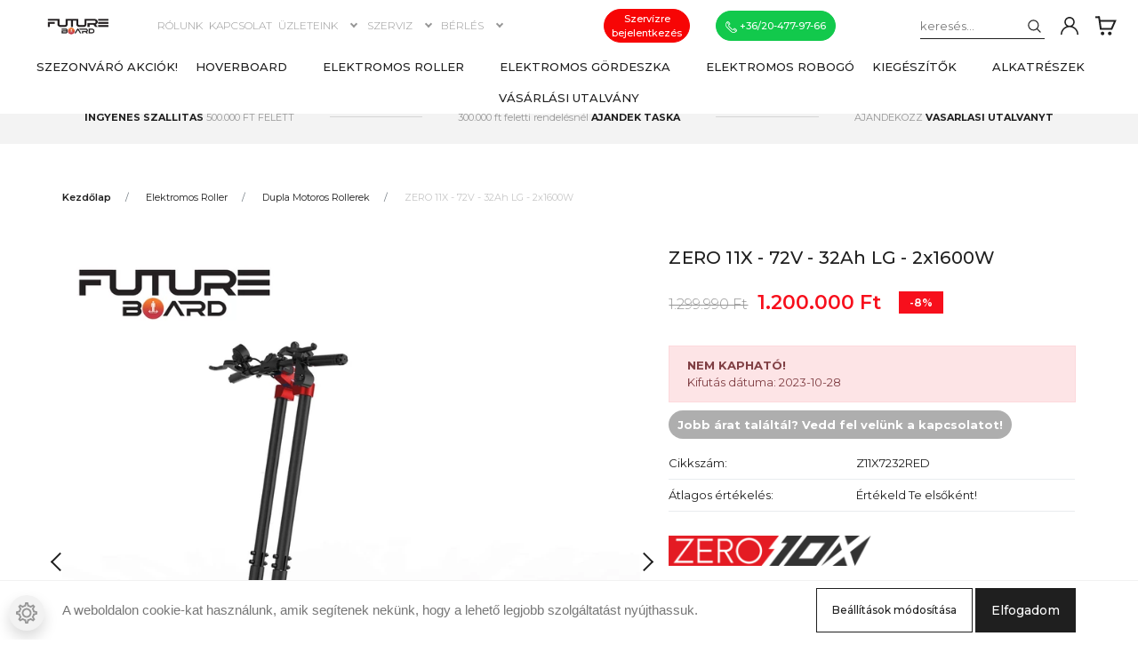

--- FILE ---
content_type: text/html; charset=UTF-8
request_url: https://www.futureboard.hu/zero11xred
body_size: 29291
content:
<!DOCTYPE html>
<html lang="hu" dir="ltr">
<head>
    <title>ZERO 11X - 72V - 32Ah LG - 2x1600W  - Dupla Motoros Rollerek - Elektromos Roller és Hoverboard szaküzlet | Future Board</title>
    <meta charset="utf-8">
    <meta name="description" content="ZERO 11X - 72V - 32Ah LG - 2x1600W  a Dupla Motoros Rollerek kategóriában">
    <meta name="robots" content="index, follow">
    <link rel="image_src" href="https://futureboard.cdn.shoprenter.hu/custom/futureboard/image/data/Zero/red5.jpg.webp?lastmod=1698520615.1664524343">
    <meta property="og:title" content="ZERO 11X - 72V - 32Ah LG - 2x1600W " />
    <meta property="og:type" content="product" />
    <meta property="og:url" content="https://www.futureboard.hu/zero11xred" />
    <meta property="og:image" content="https://futureboard.cdn.shoprenter.hu/custom/futureboard/image/cache/w1528h800/Zero/red5.jpg.webp?lastmod=1698520615.1664524343" />
    <meta property="og:description" content="   - Világszerte ismert márka- 2X1600W motor teljesítmény- Akár 100 km/h sebesség " />
    <link href="https://futureboard.cdn.shoprenter.hu/custom/futureboard/image/data/Logo/logofavkicsi.png?lastmod=1731931549.1664524343" rel="icon" />
    <link href="https://futureboard.cdn.shoprenter.hu/custom/futureboard/image/data/Logo/logofavkicsi.png?lastmod=1731931549.1664524343" rel="apple-touch-icon" />
    <base href="https://www.futureboard.hu:443" />
    <meta name="google-site-verification" content="DzOJpkrhVzMqT36Q5BchK6uraUWn9TtKHOI1CBYBtsA" />

<meta name="facebook-domain-verification" content="37t28tqpa8eihz6n6f2e5t5tofix34" />

    <meta name="viewport" content="width=device-width, initial-scale=1, maximum-scale=1, user-scalable=0">
            <link href="https://www.futureboard.hu/zero11xred" rel="canonical">
    
            
                    
                <link rel="preconnect" href="https://fonts.googleapis.com">
    <link rel="preconnect" href="https://fonts.gstatic.com" crossorigin>
    <link href="https://fonts.googleapis.com/css2?family=Montserrat:ital,wght@0,300;0,400;0,500;0,600;0,700;0,800;1,300;1,400;1,800&display=swap" rel="stylesheet">
            <link rel="stylesheet" href="https://futureboard.cdn.shoprenter.hu/web/compiled/css/fancybox2.css?v=1768402760" media="screen">
            <link rel="stylesheet" href="https://futureboard.cdn.shoprenter.hu/custom/futureboard/catalog/view/theme/milano_global/style/1736765651.1576854847.0.1668495084.css?v=null.1664524343" media="screen">
            <link rel="stylesheet" href="https://futureboard.cdn.shoprenter.hu/custom/futureboard/catalog/view/theme/milano_global/stylesheet/stylesheet.css?v=1668495083" media="screen">
        <script>
        window.nonProductQuality = 80;
    </script>
    <script src="//ajax.googleapis.com/ajax/libs/jquery/1.10.2/jquery.min.js"></script>
    <script>window.jQuery || document.write('<script src="https://futureboard.cdn.shoprenter.hu/catalog/view/javascript/jquery/jquery-1.10.2.min.js?v=1484139539"><\/script>');</script>
    <script type="text/javascript" src="//cdn.jsdelivr.net/npm/slick-carousel@1.8.1/slick/slick.min.js"></script>

            
            
    

    <!--Header JavaScript codes--><script src="https://futureboard.cdn.shoprenter.hu/web/compiled/js/countdown.js?v=1768402759"></script><script src="https://futureboard.cdn.shoprenter.hu/web/compiled/js/base.js?v=1768402759"></script><script src="https://futureboard.cdn.shoprenter.hu/web/compiled/js/fancybox2.js?v=1768402759"></script><script src="https://futureboard.cdn.shoprenter.hu/web/compiled/js/productreview.js?v=1768402759"></script><script src="https://futureboard.cdn.shoprenter.hu/web/compiled/js/before_starter2_head.js?v=1768402759"></script><script src="https://futureboard.cdn.shoprenter.hu/web/compiled/js/before_starter2_productpage.js?v=1768402759"></script><script src="https://futureboard.cdn.shoprenter.hu/web/compiled/js/nanobar.js?v=1768402759"></script><script src="https://futureboard.cdn.shoprenter.hu/catalog/view/javascript/addtocart/addtocart.js?v=1726839966"></script><!--Header jQuery onLoad scripts--><script>window.countdownFormat='%D:%H:%M:%S';var BASEURL='https://www.futureboard.hu';Currency={"symbol_left":"","symbol_right":" Ft","decimal_place":0,"decimal_point":",","thousand_point":".","currency":"HUF","value":1};var ShopRenter=ShopRenter||{};ShopRenter.product={"id":652,"sku":"Z11X7232RED","currency":"HUF","unitName":"db","price":1200000,"name":"ZERO 11X - 72V - 32Ah LG - 2x1600W ","brand":"","currentVariant":[],"parent":{"id":652,"sku":"Z11X7232RED","unitName":"db","price":1200000,"name":"ZERO 11X - 72V - 32Ah LG - 2x1600W "}};$(document).ready(function(){$('.fancybox').fancybox({maxWidth:820,maxHeight:650,afterLoad:function(){wrapCSS=$(this.element).data('fancybox-wrapcss');if(wrapCSS){$('.fancybox-wrap').addClass(wrapCSS);}},helpers:{thumbs:{width:50,height:50}}});$('.fancybox-inline').fancybox({maxWidth:820,maxHeight:650,type:'inline'});});$(window).load(function(){var init_boughtwith_Scroller=function(){$("#boughtwith .aurora-scroll-click-mode").each(function(){var max=0;$(this).find($(".list_prouctname")).each(function(){var h=$(this).height();max=h>max?h:max;});$(this).find($(".list_prouctname")).each(function(){$(this).height(max);});});$("#boughtwith .aurora-scroll-click-mode").auroraScroll({autoMode:"click",frameRate:60,speed:2.5,direction:-1,elementClass:"product-snapshot",pauseAfter:false,horizontal:true,visible:1,arrowsPosition:1},function(){initAurora();});}
init_boughtwith_Scroller();});</script><script src="https://futureboard.cdn.shoprenter.hu/web/compiled/js/vue/manifest.bundle.js?v=1768402756"></script><script>var ShopRenter=ShopRenter||{};ShopRenter.onCartUpdate=function(callable){document.addEventListener('cartChanged',callable)};ShopRenter.onItemAdd=function(callable){document.addEventListener('AddToCart',callable)};ShopRenter.onItemDelete=function(callable){document.addEventListener('deleteCart',callable)};ShopRenter.onSearchResultViewed=function(callable){document.addEventListener('AuroraSearchResultViewed',callable)};ShopRenter.onSubscribedForNewsletter=function(callable){document.addEventListener('AuroraSubscribedForNewsletter',callable)};ShopRenter.onCheckoutInitiated=function(callable){document.addEventListener('AuroraCheckoutInitiated',callable)};ShopRenter.onCheckoutShippingInfoAdded=function(callable){document.addEventListener('AuroraCheckoutShippingInfoAdded',callable)};ShopRenter.onCheckoutPaymentInfoAdded=function(callable){document.addEventListener('AuroraCheckoutPaymentInfoAdded',callable)};ShopRenter.onCheckoutOrderConfirmed=function(callable){document.addEventListener('AuroraCheckoutOrderConfirmed',callable)};ShopRenter.onCheckoutOrderPaid=function(callable){document.addEventListener('AuroraOrderPaid',callable)};ShopRenter.onCheckoutOrderPaidUnsuccessful=function(callable){document.addEventListener('AuroraOrderPaidUnsuccessful',callable)};ShopRenter.onProductPageViewed=function(callable){document.addEventListener('AuroraProductPageViewed',callable)};ShopRenter.onMarketingConsentChanged=function(callable){document.addEventListener('AuroraMarketingConsentChanged',callable)};ShopRenter.onCustomerRegistered=function(callable){document.addEventListener('AuroraCustomerRegistered',callable)};ShopRenter.onCustomerLoggedIn=function(callable){document.addEventListener('AuroraCustomerLoggedIn',callable)};ShopRenter.onCustomerUpdated=function(callable){document.addEventListener('AuroraCustomerUpdated',callable)};ShopRenter.onCartPageViewed=function(callable){document.addEventListener('AuroraCartPageViewed',callable)};ShopRenter.customer={"userId":0,"userClientIP":"3.20.239.84","userGroupId":8,"customerGroupTaxMode":"gross","customerGroupPriceMode":"only_gross","email":"","phoneNumber":"","name":{"firstName":"","lastName":""}};ShopRenter.theme={"name":"milano_global","family":"milano","parent":""};ShopRenter.shop={"name":"futureboard","locale":"hu","currency":{"code":"HUF","rate":1},"domain":"futureboard.myshoprenter.hu"};ShopRenter.page={"route":"product\/product","queryString":"zero11xred"};ShopRenter.formSubmit=function(form,callback){callback();};let loadedAsyncScriptCount=0;function asyncScriptLoaded(position){loadedAsyncScriptCount++;if(position==='body'){if(document.querySelectorAll('.async-script-tag').length===loadedAsyncScriptCount){if(/complete|interactive|loaded/.test(document.readyState)){document.dispatchEvent(new CustomEvent('asyncScriptsLoaded',{}));}else{document.addEventListener('DOMContentLoaded',()=>{document.dispatchEvent(new CustomEvent('asyncScriptsLoaded',{}));});}}}}</script><script type="text/javascript"async class="async-script-tag"onload="asyncScriptLoaded('header')"src="https://onsite.optimonk.com/script.js?account=126363"></script><script type="text/javascript"src="https://futureboard.cdn.shoprenter.hu/web/compiled/js/vue/customerEventDispatcher.bundle.js?v=1768402756"></script>                <script>window["bp"]=window["bp"]||function(){(window["bp"].q=window["bp"].q||[]).push(arguments);};window["bp"].l=1*new Date();scriptElement=document.createElement("script");firstScript=document.getElementsByTagName("script")[0];scriptElement.async=true;scriptElement.src='https://pixel.barion.com/bp.js';firstScript.parentNode.insertBefore(scriptElement,firstScript);window['barion_pixel_id']='BP-s2oOszFy9m-B5';bp('init','addBarionPixelId','BP-s2oOszFy9m-B5');</script><noscript>
    <img height="1" width="1" style="display:none" alt="Barion Pixel" src="https://pixel.barion.com/a.gif?ba_pixel_id='BP-s2oOszFy9m-B5'&ev=contentView&noscript=1">
</noscript>

            
            <script>window.dataLayer=window.dataLayer||[];function gtag(){dataLayer.push(arguments)};var ShopRenter=ShopRenter||{};ShopRenter.config=ShopRenter.config||{};ShopRenter.config.googleConsentModeDefaultValue="denied";</script>                        <script type="text/javascript" src="https://futureboard.cdn.shoprenter.hu/web/compiled/js/vue/googleConsentMode.bundle.js?v=1768402756"></script>

            <!-- Facebook Pixel Code -->
<script>
  !function(f,b,e,v,n,t,s)
  {if(f.fbq)return;n=f.fbq=function(){n.callMethod?
  n.callMethod.apply(n,arguments):n.queue.push(arguments)};
  if(!f._fbq)f._fbq=n;n.push=n;n.loaded=!0;n.version='2.0';
  n.queue=[];t=b.createElement(e);t.async=!0;
  t.src=v;s=b.getElementsByTagName(e)[0];
  s.parentNode.insertBefore(t,s)}(window, document,'script',
  'https://connect.facebook.net/en_US/fbevents.js');
  fbq('consent', 'revoke');
fbq('init', '562487597277479');
  fbq('track', 'PageView');
document.addEventListener('AuroraProductPageViewed', function(auroraEvent) {
                    fbq('track', 'ViewContent', {
                        content_type: 'product',
                        content_ids: [auroraEvent.detail.product.id.toString()],
                        value: parseFloat(auroraEvent.detail.product.grossUnitPrice),
                        currency: auroraEvent.detail.product.currency
                    }, {
                        eventID: auroraEvent.detail.event.id
                    });
                });
document.addEventListener('AuroraAddedToCart', function(auroraEvent) {
    var fbpId = [];
    var fbpValue = 0;
    var fbpCurrency = '';

    auroraEvent.detail.products.forEach(function(item) {
        fbpValue += parseFloat(item.grossUnitPrice) * item.quantity;
        fbpId.push(item.id);
        fbpCurrency = item.currency;
    });


    fbq('track', 'AddToCart', {
        content_ids: fbpId,
        content_type: 'product',
        value: fbpValue,
        currency: fbpCurrency
    }, {
        eventID: auroraEvent.detail.event.id
    });
})
window.addEventListener('AuroraMarketingCookie.Changed', function(event) {
            let consentStatus = event.detail.isAccepted ? 'grant' : 'revoke';
            if (typeof fbq === 'function') {
                fbq('consent', consentStatus);
            }
        });
</script>
<noscript><img height="1" width="1" style="display:none"
  src="https://www.facebook.com/tr?id=562487597277479&ev=PageView&noscript=1"
/></noscript>
<!-- End Facebook Pixel Code -->


            
            
            
                <!--Global site tag(gtag.js)--><script async src="https://www.googletagmanager.com/gtag/js?id=G-VPPSSDBWJS"></script><script>window.dataLayer=window.dataLayer||[];function gtag(){dataLayer.push(arguments);}
gtag('js',new Date());gtag('config','G-VPPSSDBWJS');</script>                                <script type="text/javascript" src="https://futureboard.cdn.shoprenter.hu/web/compiled/js/vue/GA4EventSender.bundle.js?v=1768402756"></script>

    
    
</head>

    
<body id="body" class="page-body product-page-body milano_global-body desktop-device" role="document">
<div id="fb-root"></div><script>(function(d,s,id){var js,fjs=d.getElementsByTagName(s)[0];if(d.getElementById(id))return;js=d.createElement(s);js.id=id;js.src="//connect.facebook.net/hu_HU/sdk/xfbml.customerchat.js#xfbml=1&version=v2.12&autoLogAppEvents=1";fjs.parentNode.insertBefore(js,fjs);}(document,"script","facebook-jssdk"));</script>
                    

<!-- cached -->    <div class="nanobar-cookie-cog d-flex-center rounded-circle js-hidden-nanobar-button">
        <svg xmlns="https://www.w3.org/2000/svg" width="24" height="24" viewBox="0 0 512 512">
    <path fill="currentColor"
          d="M512 289.7v-67.5l-68.2-18.1c-4.3-15.4-10.4-30.2-18.4-44.2l34.9-60.6 -47.6-47.6 -60.6 34.9c-14-8-28.8-14.1-44.2-18.4L289.7 0h-67.5l-18.1 68.2c-15.4 4.3-30.2 10.4-44.2 18.4L99.4 51.7 51.7 99.4l34.9 60.6c-8 14-14.1 28.8-18.4 44.2L0 222.3v67.5l68.2 18.1c4.3 15.4 10.4 30.2 18.4 44.2l-34.9 60.6 47.6 47.6 60.6-34.9c14 8 28.8 14.1 44.2 18.4l18.1 68.2h67.5l18.1-68.2c15.4-4.3 30.2-10.4 44.2-18.4l60.6 34.9 47.6-47.6 -34.9-60.6c8-14 14.1-28.8 18.4-44.2L512 289.7zM410.1 275.5l-2.5 12.1c-3.9 18.9-11.4 36.8-22.1 53.2l-6.8 10.3 31.6 55 -4.3 4.3 -55-31.6 -10.3 6.8c-16.4 10.8-34.3 18.2-53.2 22.1l-12.1 2.5L259 472h-6l-16.5-61.9 -12.1-2.5c-18.9-3.9-36.8-11.4-53.2-22.1l-10.3-6.8 -55 31.6 -4.3-4.3 31.6-55 -6.8-10.3c-10.8-16.4-18.2-34.3-22.1-53.2l-2.5-12.1L40 259v-6l61.9-16.5 2.5-12.1c3.9-18.9 11.4-36.8 22.1-53.2l6.8-10.3 -31.6-55 4.3-4.3 55 31.6 10.3-6.8c16.4-10.8 34.3-18.2 53.2-22.1l12.1-2.5L253 40h6l16.5 61.9 12.1 2.5c18.9 3.9 36.8 11.4 53.2 22.1l10.3 6.8 55-31.6 4.3 4.3 -31.6 55 6.8 10.3c10.8 16.4 18.2 34.3 22.1 53.2l2.5 12.1L472 253v6L410.1 275.5z"/>
    <path fill="currentColor"
          d="M256 140c-64 0-116 52-116 116s52 116 116 116 116-52 116-116S320 140 256 140zM256 332c-41.9 0-76-34.1-76-76s34.1-76 76-76 76 34.1 76 76S297.9 332 256 332z"/>
</svg>
    </div>
<div class="Fixed nanobar js-nanobar-first-login">
    <div class="container nanobar-container">
        <div class="row flex-column flex-sm-row">
            <div class="col-12 col-sm-6 col-lg-8 nanobar-text-cookies align-self-center text-sm-left">
                <span style="color: rgb(119, 119, 119); font-family: proxima-nova, sans-serif; font-size: 15px; line-height: 30px; text-align: center;">A weboldalon cookie-kat használunk, amik segítenek nekünk, hogy a lehető legjobb szolgáltatást nyújthassuk.</span>
            </div>
            <div class="col-12 col-sm-6 col-lg-4 nanobar-buttons mt-3 m-sm-0 text-center text-sm-right nanobar-action-buttons">
                <a href="" class="btn btn-outline-primary nanobar-settings-button js-nanobar-settings-button">
                    Beállítások módosítása
                </a>
                <a href="" class="btn btn-primary nanobar-btn js-nanobar-close-cookies"
                   data-button-save-text="Beállítások mentése">
                    Elfogadom
                </a>
            </div>
        </div>
        <div class="nanobar-cookies js-nanobar-cookies flex-column flex-sm-row text-left pt-3 mt-3"
             style="display: none;">
            <div class="form-check pt-2 pb-2 pr-2 mb-0">
                <div class="custom-control custom-checkbox">
                    <input id="required_cookies" class="custom-control-input" type="checkbox" name="required_cookies" disabled checked/>
                    <label for="required_cookies" class="custom-control-label">
                        Szükséges cookie-k
                        <div class="cookies-help-text">
                            Ezek a cookie-k segítenek abban, hogy a webáruház használható és működőképes legyen.
                        </div>
                    </label>
                </div>
            </div>
            <div class="form-check pt-2 pb-2 pr-2 mb-0">
                <div class="custom-control custom-checkbox">
                    <input id="marketing_cookies" class="custom-control-input js-nanobar-marketing-cookies" type="checkbox"
                           name="marketing_cookies"  checked />
                    <label for="marketing_cookies" class="custom-control-label">
                        Marketing cookie-k
                        <div class="cookies-help-text">
                            Ezeket a cookie-k segítenek abban, hogy az Ön érdeklődési körének megfelelő reklámokat és termékeket jelenítsük meg a webáruházban.
                        </div>
                    </label>
                </div>
            </div>
        </div>
    </div>
</div>

<script>
    (function ($) {
        $(document).ready(function () {
            new AuroraNanobar.FirstLogNanobarCheckbox(jQuery('.js-nanobar-first-login'), 'bottom');
        });
    })(jQuery);
</script>
<style>
    body[data-nanobar-position="top"] .product-sticky-wrapper-mobile {
        top: auto;
        bottom: 0;
    }

    @media only screen and (min-width: 992px) {
        body[data-nanobar-position="top"] .sticky-top {
            top: auto;
        }
    }
</style>
<!-- /cached -->

                <!-- page-wrap -->
                    <div class="page-wrap">
                                                            
    <header class="sticky-top sticky-head d-none d-lg-block">
        <div class="container-fluid header-container">
			
			
						
			
            <div class="header-middle row no-gutters align-items-center justify-content-between">
                <div class="header-middle-left">
                    <!-- cached -->
    <a class="navbar-brand header-logo" href="/"><img style="border: 0; max-width: 480px;" src="https://futureboard.cdn.shoprenter.hu/custom/futureboard/image/cache/w480h114m00/2019logo3.png?v=1767616606" title="Future Board Hungary" alt="Future Board Hungary" /></a>
<!-- /cached -->
                </div>
                <div class="header-middle-center mr-auto">
                    <nav class="navbar navbar-expand-lg justify-content-start">
                                                <!-- cached -->
    <ul class="nav headermenu-list">
                    <li class="nav-item">
                <a class="nav-link" href="https://www.futureboard.hu/rolunk"
                   target="_self"
                                       title="Rólunk"
                >
                    Rólunk
                </a>
                            </li>
                    <li class="nav-item">
                <a class="nav-link" href="https://www.futureboard.hu/index.php?route=information/contact"
                   target="_self"
                                       title="Kapcsolat"
                >
                    Kapcsolat
                </a>
                            </li>
                    <li class="nav-item dropdown">
                <a class="nav-link" href="https://www.futureboard.hu/uzleteink"
                   target="_self"
                     class="dropdown-toggle"                   title="Üzleteink"
                >
                    Üzleteink
                </a>
                                    <ul class="dropdown-hover-menu">
                                                    <li class="dropdown-item">
                                <a href="https://www.futureboard.hu/budapestiuzletunk" title="Budapesti üzletünk" target="_self">
                                    Budapesti üzletünk
                                </a>
                            </li>
                                                    <li class="dropdown-item">
                                <a href="https://www.futureboard.hu/nyiregyhaziuzletunk" title="Nyíregyházi üzletünk" target="_self">
                                    Nyíregyházi üzletünk
                                </a>
                            </li>
                                                    <li class="dropdown-item">
                                <a href="https://www.futureboard.hu/pecsiuzletunk" title="Pécsi üzletünk" target="_self">
                                    Pécsi üzletünk
                                </a>
                            </li>
                                            </ul>
                            </li>
                    <li class="nav-item dropdown">
                <a class="nav-link" href="https://www.futureboard.hu/szerviz"
                   target="_self"
                     class="dropdown-toggle"                   title="Szerviz"
                >
                    Szerviz
                </a>
                                    <ul class="dropdown-hover-menu">
                                                    <li class="dropdown-item">
                                <a href="https://www.futureboard.hu/elektromosroller-szerviz" title="Elektromos roller szerviz" target="_self">
                                    Elektromos roller szerviz
                                </a>
                            </li>
                                                    <li class="dropdown-item">
                                <a href="https://www.futureboard.hu/xiaomi-roller-szerviz" title="Xiaomi elektromos roller szerviz" target="_self">
                                    Xiaomi elektromos roller szerviz
                                </a>
                            </li>
                                                    <li class="dropdown-item">
                                <a href="https://www.futureboard.hu/hoverboard-szerviz" title="Hoverboard szerviz" target="_self">
                                    Hoverboard szerviz
                                </a>
                            </li>
                                            </ul>
                            </li>
                    <li class="nav-item dropdown">
                <a class="nav-link" href="https://www.futureboard.hu/elektromosrollerberles"
                   target="_self"
                     class="dropdown-toggle"                   title="Bérlés"
                >
                    Bérlés
                </a>
                                    <ul class="dropdown-hover-menu">
                                                    <li class="dropdown-item">
                                <a href="https://www.futureboard.hu/berles" title="Elektromos roller bérlés" target="_self">
                                    Elektromos roller bérlés
                                </a>
                            </li>
                                            </ul>
                            </li>
            </ul>
    <!-- /cached -->
                    </nav>
                </div>
				
				<div class="header-middle-center2 telefonszam">
					
					<a class="szervizBejelentkezes btn btn-primary" href="tel:+36204779766"><!--<i class="sr-sg-icon-i">
                            </i>--><span>Szervízre <br class="d-none">bejelentkezés</span></a>
					
					<a class="fejlecTelefonszam btn btn-primary" href="tel:+36204779766"><i class="sr-sg-icon-i">
                <svg version="1.1" id="Capa_1" xmlns="https://www.w3.org/2000/svg" xmlns:xlink="http://www.w3.org/1999/xlink" x="0px" y="0px"
     viewBox="0 0 512 512" xml:space="preserve" width="13" fill="currentColor">
<path d="M498.8,377.6L435.2,314c-17.5-17.5-46.1-17.5-63.6,0l-28.9,28.9c-13.3,13.3-34.9,13.3-48.2,0L169,217.4
	c-13.3-13.3-13.3-34.9,0-48.2c4.7-4.7,18-18,28.9-28.9c17.5-17.5,17.7-45.9,0-63.7l-63.6-63.4c-17.5-17.5-46.1-17.5-63.6,0
	c-13.1,13-17.3,17.2-23.2,23c-63.3,63.3-63.3,166.2,0,229.5l198.7,198.8c63.4,63.4,166.1,63.4,229.5,0l23.1-23.1
	C516.4,423.7,516.4,395.2,498.8,377.6z M91.8,34.4c5.8-5.8,15.4-5.9,21.2,0l63.6,63.4c5.9,5.9,5.9,15.4,0,21.2l-10.6,10.6L81.3,44.8
	L91.8,34.4z M267.4,443.2L68.7,244.4c-49-49-51.6-125.8-8.3-178L145,151c-22.2,25.2-21.3,63.6,2.8,87.7l125.4,125.5c0,0,0,0,0,0
	c24.1,24.1,62.4,25,87.7,2.8l84.6,84.6C393.4,494.8,316.7,492.5,267.4,443.2z M477.6,420.1L467,430.7l-84.9-84.9l10.6-10.6
	c5.9-5.8,15.4-5.9,21.2,0l63.6,63.6C483.5,404.7,483.5,414.2,477.6,420.1z"/>
</svg>

            </i>+36/20-477-97-66</a>
				</div>
				
				
                <div class="header-middle-right d-flex align-items-center justify-content-end">
                                            
<div class="dropdown search-module d-flex">
    <div class="input-group">
        <input class="form-control disableAutocomplete" type="text" placeholder="keresés..." value=""
               id="filter_keyword" 
               onclick="this.value=(this.value==this.defaultValue)?'':this.value;"/>
        <div class="input-group-append">
            <button class="btn py-0" onclick="moduleSearch();">
                <svg xmlns="https://www.w3.org/2000/svg" viewBox="0 0 512 512" width="15" fill="currentColor">
    <path
        d="M495 466.2L377.2 348.4c29.2-35.6 46.8-81.2 46.8-130.9C424 103.5 331.5 11 217.5 11 103.4 11 11 103.5 11 217.5S103.4 424 217.5 424c49.7 0 95.2-17.5 130.8-46.7L466.1 495c8 8 20.9 8 28.9 0 8-7.9 8-20.9 0-28.8zm-277.5-83.3C126.2 382.9 52 308.7 52 217.5S126.2 52 217.5 52C308.7 52 383 126.3 383 217.5s-74.3 165.4-165.5 165.4z"/>
</svg>

            </button>
        </div>
    </div>

    <input type="hidden" id="filter_description" value="0"/>
    <input type="hidden" id="search_shopname" value="futureboard"/>
    <div id="results" class="dropdown-menu search-results"></div>
</div>


                                        <!-- cached -->
    <ul class="nav login-list">
                    <li class="nav-item nav-item-login">
                <a class="nav-link d-flex align-items-center" href="index.php?route=account/login"
                   title="Belépés">
                    <span class="d-none d-lg-flex d-xxxl-none">
                        <svg xmlns="https://www.w3.org/2000/svg" viewBox="0 0 512 512" fill="currentColor" width="20" height="20">
    <path
        d="M437.02 330.98c-27.883-27.882-61.071-48.523-97.281-61.018C378.521 243.251 404 198.548 404 148 404 66.393 337.607 0 256 0S108 66.393 108 148c0 50.548 25.479 95.251 64.262 121.962-36.21 12.495-69.398 33.136-97.281 61.018C26.629 379.333 0 443.62 0 512h40c0-119.103 96.897-216 216-216s216 96.897 216 216h40c0-68.38-26.629-132.667-74.98-181.02zM256 256c-59.551 0-108-48.448-108-108S196.449 40 256 40s108 48.448 108 108-48.449 108-108 108z"/>
</svg>

                    </span>
                    <span class="d-none d-xxxl-flex">
                        Belépés
                    </span>
                </a>
            </li>
            <li class="nav-item nav-item-register d-none">
                <a class="nav-link" href="index.php?route=account/create" title="Regisztráció">
                    Regisztráció
                </a>
            </li>
            </ul>
<!-- /cached -->
                                            
                                        <div id="js-cart">
                        <hx:include src="/_fragment?_path=_format%3Dhtml%26_locale%3Den%26_controller%3Dmodule%252Fcart&amp;_hash=7wwkOwG%2F%2F4C7L2Hw8pVm8FhSV2ge%2FeofAw07EQxrpP0%3D"></hx:include>
                    </div>
                </div>
				
				
            </div>
			
			


                    
            <div id="module_category_wrapper" class="module-category-wrapper">
    
    <div id="category"
         class="module content-module header-position hide-top category-module" >
                <div class="module-body">
                        <div id="category-nav">
            

<ul class="nav nav-pills category category-menu sf-menu sf-horizontal cached">
    <li id="cat_131" class="nav-item item category-list module-list even">
    <a href="https://www.futureboard.hu/karacsonyiakciok" class="nav-link">
        Szezonváró AKCIÓK!
    </a>
    </li><li id="cat_90" class="nav-item item category-list module-list parent odd">
    <a href="https://www.futureboard.hu/hoverboard" class="nav-link">
        Hoverboard
    </a>
            <ul class="nav flex-column children"><li id="cat_115" class="nav-item item category-list module-list even">
    <a href="https://www.futureboard.hu/hoverboard/hoverboardkiegeszitok" class="nav-link">
        Hoverboard Kiegészítők
    </a>
    </li><li id="cat_81" class="nav-item item category-list module-list odd">
    <a href="https://www.futureboard.hu/hoverboard/65inchkicsi" class="nav-link">
         6,5&quot; inch (Kicsi)
    </a>
    </li><li id="cat_80" class="nav-item item category-list module-list even">
    <a href="https://www.futureboard.hu/hoverboard/8inchkozepes" class="nav-link">
        8&quot; inch  (Közepes)
    </a>
    </li><li id="cat_83" class="nav-item item category-list module-list odd">
    <a href="https://www.futureboard.hu/hoverboard/10inchterep" class="nav-link">
        10&quot; inch (Nagy)
    </a>
    </li><li id="cat_136" class="nav-item item category-list module-list even">
    <a href="https://www.futureboard.hu/hoverboard/hasznalt" class="nav-link">
        Használt hoverboardok
    </a>
    </li></ul>
    </li><li id="cat_89" class="nav-item item category-list module-list parent even">
    <a href="https://www.futureboard.hu/elektromosroller" class="nav-link">
        Elektromos Roller
    </a>
            <ul class="nav flex-column children"><li id="cat_110" class="nav-item item category-list module-list even">
    <a href="https://www.futureboard.hu/elektromosroller/gyerekelektromosroller" class="nav-link">
        Gyerek elektromos roller
    </a>
    </li><li id="cat_118" class="nav-item item category-list module-list odd">
    <a href="https://www.futureboard.hu/elektromosroller/duplamotorosrollerek" class="nav-link">
        Dupla Motoros Rollerek
    </a>
    </li><li id="cat_153" class="nav-item item category-list module-list even">
    <a href="https://www.futureboard.hu/elektromosroller/vizalloelektromosrollerek" class="nav-link">
        Vízálló elektromos rollerek
    </a>
    </li><li id="cat_119" class="nav-item item category-list module-list odd">
    <a href="https://www.futureboard.hu/elektromosroller/hasznaltrollerek" class="nav-link">
        Használt elektromos roller
    </a>
    </li></ul>
    </li><li id="cat_87" class="nav-item item category-list module-list parent odd">
    <a href="https://www.futureboard.hu/elektromosgordeszkak" class="nav-link">
        Elektromos Gördeszka
    </a>
            <ul class="nav flex-column children"><li id="cat_97" class="nav-item item category-list module-list even">
    <a href="https://www.futureboard.hu/elektromosgordeszkak/wowgo" class="nav-link">
        WowGo Elektromos Gördeszkák
    </a>
    </li><li id="cat_176" class="nav-item item category-list module-list odd">
    <a href="https://www.futureboard.hu/elektromosgordeszkak/elektromosgordeszkaalkatreszek" class="nav-link">
        Elektromos gördeszka alkatrészek
    </a>
    </li><li id="cat_92" class="nav-item item category-list module-list even">
    <a href="https://www.futureboard.hu/elektromosgordeszkak/elektromosgordeszkakiegeszitok" class="nav-link">
        Elektromos gördeszka Kiegészítők
    </a>
    </li><li id="cat_93" class="nav-item item category-list module-list odd">
    <a href="https://www.futureboard.hu/elektromosgordeszkak/koowheeskateboards" class="nav-link">
        Koowheel Elektromos Gördeszkák
    </a>
    </li></ul>
    </li><li id="cat_175" class="nav-item item category-list module-list even">
    <a href="https://www.futureboard.hu/elektromosmotor" class="nav-link">
        Elektromos Robogó
    </a>
    </li><li id="cat_82" class="nav-item item category-list module-list parent odd">
    <a href="https://www.futureboard.hu/kiegeszitok" class="nav-link">
        Kiegészítők
    </a>
            <ul class="nav flex-column children"><li id="cat_114" class="nav-item item category-list module-list parent even">
    <a href="https://www.futureboard.hu/kiegeszitok/elektromosrollerkiegeszitok" class="nav-link">
        Elektromos Roller Kiegészítők
    </a>
            <ul class="nav flex-column children"><li id="cat_172" class="nav-item item category-list module-list even">
    <a href="https://www.futureboard.hu/kiegeszitok/elektromosrollerkiegeszitok/carbonrevo-172" class="nav-link">
        Carbonrevo
    </a>
    </li><li id="cat_126" class="nav-item item category-list module-list odd">
    <a href="https://www.futureboard.hu/kiegeszitok/elektromosrollerkiegeszitok/dualtronkiegeszitok" class="nav-link">
        Dualtron
    </a>
    </li><li id="cat_196" class="nav-item item category-list module-list even">
    <a href="https://www.futureboard.hu/kiegeszitok/elektromosrollerkiegeszitok/erexx" class="nav-link">
        Erexx
    </a>
    </li><li id="cat_128" class="nav-item item category-list module-list parent odd">
    <a href="https://www.futureboard.hu/kiegeszitok/elektromosrollerkiegeszitok/univerzaliskiegeszitok" class="nav-link">
        Univerzális
    </a>
            <ul class="nav flex-column children"><li id="cat_162" class="nav-item item category-list module-list even">
    <a href="https://www.futureboard.hu/kiegeszitok/elektromosrollerkiegeszitok/univerzaliskiegeszitok/taska" class="nav-link">
        Táska
    </a>
    </li></ul>
    </li><li id="cat_127" class="nav-item item category-list module-list even">
    <a href="https://www.futureboard.hu/kiegeszitok/elektromosrollerkiegeszitok/xiaomikiegeszitok" class="nav-link">
        Xiaomi
    </a>
    </li></ul>
    </li><li id="cat_173" class="nav-item item category-list module-list odd">
    <a href="https://www.futureboard.hu/kiegeszitok/futhetoruhak" class="nav-link">
        Fűthető ruhák
    </a>
    </li><li id="cat_116" class="nav-item item category-list module-list even">
    <a href="https://www.futureboard.hu/kiegeszitok/vedofelszerelesek" class="nav-link">
        Védőfelszerelések
    </a>
    </li></ul>
    </li><li id="cat_84" class="nav-item item category-list module-list parent even">
    <a href="https://www.futureboard.hu/alkatreszek-84" class="nav-link">
        Alkatrészek
    </a>
            <ul class="nav flex-column children"><li id="cat_122" class="nav-item item category-list module-list parent even">
    <a href="https://www.futureboard.hu/alkatreszek-84/elektromosrolleralkatreszek" class="nav-link">
        Elektromos roller alkatrészek
    </a>
            <ul class="nav flex-column children"><li id="cat_236" class="nav-item item category-list module-list even">
    <a href="https://www.futureboard.hu/alkatreszek-84/elektromosrolleralkatreszek/akkumulatorok-236" class="nav-link">
        Akkumulátorok
    </a>
    </li><li id="cat_165" class="nav-item item category-list module-list odd">
    <a href="https://www.futureboard.hu/alkatreszek-84/elektromosrolleralkatreszek/csapagy-szimering-165" class="nav-link">
        Csapágy / Szimering
    </a>
    </li><li id="cat_123" class="nav-item item category-list module-list parent even">
    <a href="https://www.futureboard.hu/alkatreszek-84/elektromosrolleralkatreszek/dualtronalkatreszek" class="nav-link">
        Dualtron
    </a>
            <ul class="nav flex-column children"><li id="cat_226" class="nav-item item category-list module-list even">
    <a href="https://www.futureboard.hu/alkatreszek-84/elektromosrolleralkatreszek/dualtronalkatreszek/achilleus-226" class="nav-link">
        Achilleus
    </a>
    </li><li id="cat_223" class="nav-item item category-list module-list odd">
    <a href="https://www.futureboard.hu/alkatreszek-84/elektromosrolleralkatreszek/dualtronalkatreszek/city-223" class="nav-link">
        City
    </a>
    </li><li id="cat_203" class="nav-item item category-list module-list even">
    <a href="https://www.futureboard.hu/alkatreszek-84/elektromosrolleralkatreszek/dualtronalkatreszek/dolphin-203" class="nav-link">
        Dolphin
    </a>
    </li><li id="cat_207" class="nav-item item category-list module-list odd">
    <a href="https://www.futureboard.hu/alkatreszek-84/elektromosrolleralkatreszek/dualtronalkatreszek/mini-207" class="nav-link">
        Mini
    </a>
    </li><li id="cat_210" class="nav-item item category-list module-list even">
    <a href="https://www.futureboard.hu/alkatreszek-84/elektromosrolleralkatreszek/dualtronalkatreszek/mini-special-long-body-dualmotor-210" class="nav-link">
        Mini Special Long Body DualMotor
    </a>
    </li><li id="cat_232" class="nav-item item category-list module-list odd">
    <a href="https://www.futureboard.hu/alkatreszek-84/elektromosrolleralkatreszek/dualtronalkatreszek/new-storm-new-storm-limited-232" class="nav-link">
        New Storm / New Storm Limited
    </a>
    </li><li id="cat_213" class="nav-item item category-list module-list even">
    <a href="https://www.futureboard.hu/alkatreszek-84/elektromosrolleralkatreszek/dualtronalkatreszek/popular-213" class="nav-link">
        Popular
    </a>
    </li><li id="cat_214" class="nav-item item category-list module-list odd">
    <a href="https://www.futureboard.hu/alkatreszek-84/elektromosrolleralkatreszek/dualtronalkatreszek/spider-1-2-limited-214" class="nav-link">
        Spider 1 / 2 / Limited
    </a>
    </li><li id="cat_217" class="nav-item item category-list module-list even">
    <a href="https://www.futureboard.hu/alkatreszek-84/elektromosrolleralkatreszek/dualtronalkatreszek/spider-max-217" class="nav-link">
        Spider Max
    </a>
    </li><li id="cat_231" class="nav-item item category-list module-list odd">
    <a href="https://www.futureboard.hu/alkatreszek-84/elektromosrolleralkatreszek/dualtronalkatreszek/storm-storm-limited-231" class="nav-link">
        Storm / Storm Limited
    </a>
    </li><li id="cat_228" class="nav-item item category-list module-list even">
    <a href="https://www.futureboard.hu/alkatreszek-84/elektromosrolleralkatreszek/dualtronalkatreszek/thunder-1-2-228" class="nav-link">
        Thunder 1 / 2
    </a>
    </li><li id="cat_230" class="nav-item item category-list module-list odd">
    <a href="https://www.futureboard.hu/alkatreszek-84/elektromosrolleralkatreszek/dualtronalkatreszek/thunder-3-230" class="nav-link">
        Thunder 3
    </a>
    </li><li id="cat_205" class="nav-item item category-list module-list even">
    <a href="https://www.futureboard.hu/alkatreszek-84/elektromosrolleralkatreszek/dualtronalkatreszek/togo-205" class="nav-link">
        Togo
    </a>
    </li><li id="cat_220" class="nav-item item category-list module-list odd">
    <a href="https://www.futureboard.hu/alkatreszek-84/elektromosrolleralkatreszek/dualtronalkatreszek/victor-victor-luxury-victor-luxury-plus-220" class="nav-link">
        Victor / Victor Luxury / Victor Luxury Plus
    </a>
    </li><li id="cat_235" class="nav-item item category-list module-list even">
    <a href="https://www.futureboard.hu/alkatreszek-84/elektromosrolleralkatreszek/dualtronalkatreszek/x-x2-x2-up-x-limited-235" class="nav-link">
        X / X2 / X2 UP / X Limited
    </a>
    </li></ul>
    </li><li id="cat_166" class="nav-item item category-list module-list parent odd">
    <a href="https://www.futureboard.hu/alkatreszek-84/elektromosrolleralkatreszek/fek-166" class="nav-link">
        Fék
    </a>
            <ul class="nav flex-column children"><li id="cat_143" class="nav-item item category-list module-list even">
    <a href="https://www.futureboard.hu/alkatreszek-84/elektromosrolleralkatreszek/fek-166/fekbetetek" class="nav-link">
        Fékbetét
    </a>
    </li><li id="cat_167" class="nav-item item category-list module-list odd">
    <a href="https://www.futureboard.hu/alkatreszek-84/elektromosrolleralkatreszek/fek-166/fektarcsa-167" class="nav-link">
        Féktárcsa
    </a>
    </li><li id="cat_169" class="nav-item item category-list module-list even">
    <a href="https://www.futureboard.hu/alkatreszek-84/elektromosrolleralkatreszek/fek-166/magura" class="nav-link">
        Magura
    </a>
    </li></ul>
    </li><li id="cat_281" class="nav-item item category-list module-list parent even">
    <a href="https://www.futureboard.hu/alkatreszek-84/elektromosrolleralkatreszek/future-board-281" class="nav-link">
        Future Board
    </a>
            <ul class="nav flex-column children"><li id="cat_282" class="nav-item item category-list module-list even">
    <a href="https://www.futureboard.hu/alkatreszek-84/elektromosrolleralkatreszek/future-board-281/v10-282" class="nav-link">
        V10
    </a>
    </li></ul>
    </li><li id="cat_132" class="nav-item item category-list module-list odd">
    <a href="https://www.futureboard.hu/alkatreszek-84/elektromosrolleralkatreszek/gumiabroncsok" class="nav-link">
        Gumiabroncsok
    </a>
    </li><li id="cat_275" class="nav-item item category-list module-list parent even">
    <a href="https://www.futureboard.hu/alkatreszek-84/elektromosrolleralkatreszek/inmotion-275" class="nav-link">
        Inmotion
    </a>
            <ul class="nav flex-column children"><li id="cat_276" class="nav-item item category-list module-list even">
    <a href="https://www.futureboard.hu/alkatreszek-84/elektromosrolleralkatreszek/inmotion-275/rs-rs-lite-276" class="nav-link">
        RS / RS Lite
    </a>
    </li></ul>
    </li><li id="cat_278" class="nav-item item category-list module-list parent odd">
    <a href="https://www.futureboard.hu/alkatreszek-84/elektromosrolleralkatreszek/inokim-278" class="nav-link">
        Inokim
    </a>
            <ul class="nav flex-column children"><li id="cat_280" class="nav-item item category-list module-list even">
    <a href="https://www.futureboard.hu/alkatreszek-84/elektromosrolleralkatreszek/inokim-278/ox-oxo-280" class="nav-link">
        OX / OXO
    </a>
    </li></ul>
    </li><li id="cat_168" class="nav-item item category-list module-list even">
    <a href="https://www.futureboard.hu/alkatreszek-84/elektromosrolleralkatreszek/kugoo-168" class="nav-link">
        Kugoo
    </a>
    </li><li id="cat_239" class="nav-item item category-list module-list odd">
    <a href="https://www.futureboard.hu/alkatreszek-84/elektromosrolleralkatreszek/motorok-239" class="nav-link">
        Motorok
    </a>
    </li><li id="cat_256" class="nav-item item category-list module-list parent even">
    <a href="https://www.futureboard.hu/alkatreszek-84/elektromosrolleralkatreszek/nami-256" class="nav-link">
        Nami
    </a>
            <ul class="nav flex-column children"><li id="cat_261" class="nav-item item category-list module-list even">
    <a href="https://www.futureboard.hu/alkatreszek-84/elektromosrolleralkatreszek/nami-256/blast-261" class="nav-link">
        Blast
    </a>
    </li><li id="cat_262" class="nav-item item category-list module-list odd">
    <a href="https://www.futureboard.hu/alkatreszek-84/elektromosrolleralkatreszek/nami-256/burn-e-262" class="nav-link">
        Burn-E
    </a>
    </li><li id="cat_258" class="nav-item item category-list module-list even">
    <a href="https://www.futureboard.hu/alkatreszek-84/elektromosrolleralkatreszek/nami-256/klima-258" class="nav-link">
        Klima
    </a>
    </li></ul>
    </li><li id="cat_244" class="nav-item item category-list module-list parent odd">
    <a href="https://www.futureboard.hu/alkatreszek-84/elektromosrolleralkatreszek/teverun-244" class="nav-link">
        Teverun
    </a>
            <ul class="nav flex-column children"><li id="cat_249" class="nav-item item category-list module-list even">
    <a href="https://www.futureboard.hu/alkatreszek-84/elektromosrolleralkatreszek/teverun-244/blade-gt2-249" class="nav-link">
        Blade GT2
    </a>
    </li><li id="cat_246" class="nav-item item category-list module-list odd">
    <a href="https://www.futureboard.hu/alkatreszek-84/elektromosrolleralkatreszek/teverun-244/blade-mini-246" class="nav-link">
        Blade Mini
    </a>
    </li><li id="cat_254" class="nav-item item category-list module-list even">
    <a href="https://www.futureboard.hu/alkatreszek-84/elektromosrolleralkatreszek/teverun-244/fighter-eleven-254" class="nav-link">
        Fighter Eleven
    </a>
    </li><li id="cat_252" class="nav-item item category-list module-list odd">
    <a href="https://www.futureboard.hu/alkatreszek-84/elektromosrolleralkatreszek/teverun-244/fighter-mini-252" class="nav-link">
        Fighter Mini
    </a>
    </li><li id="cat_255" class="nav-item item category-list module-list even">
    <a href="https://www.futureboard.hu/alkatreszek-84/elektromosrolleralkatreszek/teverun-244/fighter-supreme-255" class="nav-link">
        Fighter Supreme
    </a>
    </li></ul>
    </li><li id="cat_144" class="nav-item item category-list module-list even">
    <a href="https://www.futureboard.hu/alkatreszek-84/elektromosrolleralkatreszek/toltok" class="nav-link">
        Töltők
    </a>
    </li><li id="cat_141" class="nav-item item category-list module-list odd">
    <a href="https://www.futureboard.hu/alkatreszek-84/elektromosrolleralkatreszek/egyebalkatresz" class="nav-link">
        Univerzális
    </a>
    </li><li id="cat_241" class="nav-item item category-list module-list even">
    <a href="https://www.futureboard.hu/alkatreszek-84/elektromosrolleralkatreszek/vezerlok-241" class="nav-link">
        Vezérlők
    </a>
    </li><li id="cat_264" class="nav-item item category-list module-list parent odd">
    <a href="https://www.futureboard.hu/alkatreszek-84/elektromosrolleralkatreszek/vsett-264" class="nav-link">
        Vsett
    </a>
            <ul class="nav flex-column children"><li id="cat_270" class="nav-item item category-list module-list even">
    <a href="https://www.futureboard.hu/alkatreszek-84/elektromosrolleralkatreszek/vsett-264/vsett-10-270" class="nav-link">
        Vsett 10
    </a>
    </li><li id="cat_272" class="nav-item item category-list module-list odd">
    <a href="https://www.futureboard.hu/alkatreszek-84/elektromosrolleralkatreszek/vsett-264/vsett-11-272" class="nav-link">
        Vsett 11
    </a>
    </li><li id="cat_266" class="nav-item item category-list module-list even">
    <a href="https://www.futureboard.hu/alkatreszek-84/elektromosrolleralkatreszek/vsett-264/vsett-8-266" class="nav-link">
        Vsett 8
    </a>
    </li><li id="cat_269" class="nav-item item category-list module-list odd">
    <a href="https://www.futureboard.hu/alkatreszek-84/elektromosrolleralkatreszek/vsett-264/vsett-9-269" class="nav-link">
        Vsett 9
    </a>
    </li></ul>
    </li><li id="cat_124" class="nav-item item category-list module-list even">
    <a href="https://www.futureboard.hu/alkatreszek-84/elektromosrolleralkatreszek/xiaomialkatreszek" class="nav-link">
        Xiaomi
    </a>
    </li><li id="cat_283" class="nav-item item category-list module-list parent odd">
    <a href="https://www.futureboard.hu/alkatreszek-84/elektromosrolleralkatreszek/zero-283" class="nav-link">
        Zero
    </a>
            <ul class="nav flex-column children"><li id="cat_290" class="nav-item item category-list module-list even">
    <a href="https://www.futureboard.hu/alkatreszek-84/elektromosrolleralkatreszek/zero-283/zero-10-290" class="nav-link">
        Zero 10
    </a>
    </li><li id="cat_292" class="nav-item item category-list module-list odd">
    <a href="https://www.futureboard.hu/alkatreszek-84/elektromosrolleralkatreszek/zero-283/zero-10x-292" class="nav-link">
        Zero 10X
    </a>
    </li><li id="cat_294" class="nav-item item category-list module-list even">
    <a href="https://www.futureboard.hu/alkatreszek-84/elektromosrolleralkatreszek/zero-283/zero-11x-294" class="nav-link">
        Zero 11X
    </a>
    </li><li id="cat_286" class="nav-item item category-list module-list odd">
    <a href="https://www.futureboard.hu/alkatreszek-84/elektromosrolleralkatreszek/zero-283/zero-8-286" class="nav-link">
        Zero 8
    </a>
    </li><li id="cat_287" class="nav-item item category-list module-list even">
    <a href="https://www.futureboard.hu/alkatreszek-84/elektromosrolleralkatreszek/zero-283/zero-8x-287" class="nav-link">
        Zero 8X
    </a>
    </li><li id="cat_288" class="nav-item item category-list module-list odd">
    <a href="https://www.futureboard.hu/alkatreszek-84/elektromosrolleralkatreszek/zero-283/zero-9-288" class="nav-link">
        Zero 9
    </a>
    </li></ul>
    </li></ul>
    </li><li id="cat_125" class="nav-item item category-list module-list odd">
    <a href="https://www.futureboard.hu/alkatreszek-84/hoverboardalkatreszek" class="nav-link">
        Hoverboard alkatrészek
    </a>
    </li></ul>
    </li><li id="cat_199" class="nav-item item category-list module-list odd">
    <a href="https://www.futureboard.hu/vasarlasiutalvany" class="nav-link">
        Vásárlási utalvány
    </a>
    </li>
</ul>

<script>$(function(){$("ul.category").superfish({animation:{opacity:'show'},popUpSelector:"ul.category,ul.children,.js-subtree-dropdown",delay:400,speed:'normal',hoverClass:'js-sf-hover'});});</script>        </div>
            </div>
                                </div>
        <script>$(document).ready(function(){if($('li.align-0.nav-item').length){$('li.align-0.nav-item').each(function(){$headerMiddleHeight=$('.header-middle').height();$leftDropdownTopPosition=$(this).position().top;$(this).find('.subtree-dropdown.children').css('top',Math.round($headerMiddleHeight-$leftDropdownTopPosition))});}
if($('li.align-1.nav-item').length){$('li.align-1.nav-item').each(function(){$fullwidthDropdownCenterPosition=$(this).outerWidth()/ 2;$fullwidthDropdownItemPosition=$(this).position().left;$(this).find('.subtree-arrow').css('left',$fullwidthDropdownItemPosition+$fullwidthDropdownCenterPosition);});}
if($('li.align-2.nav-item').length){$headerMiddleHeight=$('.header-middle').height();$('li.align-2.nav-item').each(function(){$righthDropdownCenterPosition=$(this).outerWidth()/ 2;$righthDropdownTopPosition=$(this).position().top;$(this).find('.subtree-arrow').css('right',$righthDropdownCenterPosition);$(this).find('.subtree-dropdown.children').css('top',Math.round($headerMiddleHeight-$righthDropdownTopPosition))});}});</script>
            </div>
    

			
        </div>
    </header>

                                    
                <main>
                                            <div id="section-header_marketing" class="section-wrapper ">
    
        <div class="header-bottom module-body section-module-body header-marketinf-section-section-body">
        <div class="header-bottom header-marketing-section-position row no-gutters align-items-center justify-content-between">
            <div class="container home-container p-0">
                <div class="row sr-row no-gutters header-marketing-section-row">
                                                                                                        <div class="header-marketing-section-col col d-flex align-items-center">
                                                                                                                <div class="header-marketing-box d-flex justify-content-center">
                                                                                    <span class="header-marketing-wrapper">
                                                                                            <span class="header-marketing-title">
                                                    <strong>INGYENES SZÁLLÍTÁS</strong> 500.000 FT FELETT
                                                </span>
                                                                                    </span>
                                    
                                        </div>
                                                                    </div>
                                                                                                                <div class="header-marketing-section-col col d-flex align-items-center">
                                                                                                                <div class="header-marketing-box d-flex justify-content-center">
                                                                                    <span class="header-marketing-wrapper">
                                                                                            <span class="header-marketing-title">
                                                    300.000 ft feletti rendelésnél <strong>AJÁNDÉK TÁSKA</strong>
                                                </span>
                                                                                    </span>
                                    
                                        </div>
                                                                    </div>
                                                                                                                <div class="header-marketing-section-col col d-flex align-items-center">
                                                                                                                <div class="header-marketing-box d-flex justify-content-center">
                                            <a class="header-marketing-box-link" href="https://www.futureboard.hu/vasarlasiutalvany">
                                                                                        <span class="header-marketing-wrapper">
                                                                                            <span class="header-marketing-title">
                                                    AJÁNDÉKOZZ<strong> VÁSÁRLÁSI UTALVÁNYT</strong>
                                                </span>
                                                                                    </span>
                                    
                                            </a>
                                        </div>
                                                                    </div>
                                                                                        </div>
            </div>
        </div>
    </div>
    <script>
        $(document).ready(function () {

            var breakpointLg = parseInt(window.getComputedStyle(document.body).getPropertyValue('--breakpoint-lg'));
            $('.header-marketing-section-row').slick({
                slidesToShow: 1,
                slidesToScroll: 1,
                autoplay: true,
                autoplaySpeed: 2000,
                mobileFirst: true,
                arrows: false,
                dots: false,
                responsive: [
                    {
                        breakpoint: breakpointLg,
                        settings: 'unslick'
                    }
                ]
            });
        });
    </script>
<style>

    .header-marketing-section-position {
        background-color: #f3f3f3;
        padding: 19px 0 20px 0;
    }

    .header-marketing-title {
        color: #969696;
        background-color: #f3f3f3;
        font-size: 0.6875rem;
        line-height: 0.875rem;
    }

    .header-marketing-title strong {
        color: #1f1f1f;
    }

    @media (max-width: 991px) {

        .header-marketing-section-position {
            padding-top: 9px;
            padding-bottom: 10px;
        }

        .header-marketing-section-row {
            flex-direction: column;
        }

        .header-marketing-section-col {
            justify-content: center;
        }
    }

    @media (min-width: 992px) {

        .header-marketing-title {
            white-space: nowrap;
        }

        .header-marketing-section-row .header-marketing-section-col {
            justify-content: center;
        }

        .header-marketing-section-row .header-marketing-section-col:first-child {
            justify-content: flex-start;
        }

        .header-marketing-section-row .header-marketing-section-col:last-child {
            justify-content: flex-end;
        }

        .header-marketing-box {
            background-color: #f3f3f3;
            padding: 0 15px;
        }

        .header-marketing-section-position > .container {
            position: relative;
            overflow: hidden;
        }

        .header-marketing-section-position > .container:before {
            content: "";
            display: block;
            width: 100%;
            height: 1px;
            background: #d5d5d5;
            position: absolute;
            top: 0;
            bottom: 0;
            margin: auto;
        }
    }

    @media (min-width: 1200px) {
        .header-marketing-box {
            padding: 0 40px;
        }
    }

</style>


</div>
                                                
    

    <div class="container">
                <nav aria-label="breadcrumb">
        <ol class="breadcrumb" itemscope itemtype="https://schema.org/BreadcrumbList">
                            <li class="breadcrumb-item"
                     itemprop="itemListElement" itemscope
                    itemtype="https://schema.org/ListItem">
                                            <a itemprop="item" href="https://www.futureboard.hu">
                            <span itemprop="name">Kezdőlap</span>
                        </a>
                    
                    <meta itemprop="position" content="1"/>
                </li>
                            <li class="breadcrumb-item"
                     itemprop="itemListElement" itemscope
                    itemtype="https://schema.org/ListItem">
                                            <a itemprop="item" href="https://www.futureboard.hu/elektromosroller">
                            <span itemprop="name">Elektromos Roller</span>
                        </a>
                    
                    <meta itemprop="position" content="2"/>
                </li>
                            <li class="breadcrumb-item"
                     itemprop="itemListElement" itemscope
                    itemtype="https://schema.org/ListItem">
                                            <a itemprop="item" href="https://www.futureboard.hu/elektromosroller/duplamotorosrollerek">
                            <span itemprop="name">Dupla Motoros Rollerek</span>
                        </a>
                    
                    <meta itemprop="position" content="3"/>
                </li>
                            <li class="breadcrumb-item active"
                    aria-current="page" itemprop="itemListElement" itemscope
                    itemtype="https://schema.org/ListItem">
                                            <span itemprop="name">ZERO 11X - 72V - 32Ah LG - 2x1600W </span>
                    
                    <meta itemprop="position" content="4"/>
                </li>
                    </ol>
    </nav>


        <div class="row">
            <section class="col one-column-content">
                <div class="flypage" itemscope itemtype="//schema.org/Product">
                                            <div class="page-head">
                            
                        </div>
                    
                                            <div class="page-body">
                                <section class="product-page-top">
        
                        <div class="row">
                                                <div class="col-12 col-sm-6 col-xl-7 product-page-left">
                    <div class="product-image-box">
                        <div class="product-image position-relative">
                            
    	<div id="product-image-container" class="product-image-container-mobile">
    <div class="product-image-mobile">
                    <img class="img-fluid product-image-img product-image-img-mobile" itemprop="image"
                 src="https://futureboard.cdn.shoprenter.hu/custom/futureboard/image/cache/w800h800wt1/Zero/red5.jpg.webp?lastmod=1698520615.1664524343"
                 data-index="0" title="" alt=""/>
                    <img class="img-fluid product-image-img product-image-img-mobile" itemprop="image"
                 src="https://futureboard.cdn.shoprenter.hu/custom/futureboard/image/cache/w800h800wt1/Zero/red6.jpg.webp?lastmod=1600197340.1664524343"
                 data-index="0" title="" alt=""/>
                    <img class="img-fluid product-image-img product-image-img-mobile" itemprop="image"
                 src="https://futureboard.cdn.shoprenter.hu/custom/futureboard/image/cache/w800h800wt1/Zero/red1.jpg.webp?lastmod=1600197340.1664524343"
                 data-index="0" title="" alt=""/>
                    <img class="img-fluid product-image-img product-image-img-mobile" itemprop="image"
                 src="https://futureboard.cdn.shoprenter.hu/custom/futureboard/image/cache/w800h800wt1/Zero/red2.jpg.webp?lastmod=1600197340.1664524343"
                 data-index="0" title="" alt=""/>
                    <img class="img-fluid product-image-img product-image-img-mobile" itemprop="image"
                 src="https://futureboard.cdn.shoprenter.hu/custom/futureboard/image/cache/w800h800wt1/Zero/red3.jpg.webp?lastmod=1600197340.1664524343"
                 data-index="0" title="" alt=""/>
                    <img class="img-fluid product-image-img product-image-img-mobile" itemprop="image"
                 src="https://futureboard.cdn.shoprenter.hu/custom/futureboard/image/cache/w800h800wt1/Zero/red4.jpg.webp?lastmod=1600197340.1664524343"
                 data-index="0" title="" alt=""/>
                    <img class="img-fluid product-image-img product-image-img-mobile" itemprop="image"
                 src="https://futureboard.cdn.shoprenter.hu/custom/futureboard/image/cache/w800h800wt1/Zero/red7.jpg.webp?lastmod=1600197340.1664524343"
                 data-index="0" title="" alt=""/>
                    </div>
            <script>
            $(window).load(function () {
                $('.product-image-mobile').slick({
                    dots: true,
                    arrows: true,
                    focusOnSelect: false
                });
            });

                    </script>
    </div>

<script>

    $(document).ready(function () {

        $('.fancybox-product').fancybox({
            maxWidth: 800,
            maxHeight: 800,
            live: false,
            
            helpers: {
                thumbs: {
                    width: 50,
                    height: 50
                }
            },
            tpl: {
                next: '<a title="Következő" class="fancybox-nav fancybox-next"><span></span></a>',
                prev: '<a title="Előző" class="fancybox-nav fancybox-prev"><span></span></a>'
            }
            /*
            beforeShow: function () {
                this.title = (this.title ? '' + this.title + '<br />' : '') + 'Kép:' + (this.index + 1) + ' of ' + this.group.length;
            }*/
        });
    });
</script>

                        </div>
                            <div class="position-5-wrapper">
                    
                    <div id="socail-media" class="social-share-module d-flex">
    <div class="fb-like" data-href="http://futureboard.hu/zero11xred" data-send="false" data-layout="button_count" data-width="90" data-show-faces="false" data-action="like" data-colorscheme="light" data-font="arial"></div>
</div>

            </div>

                    </div>
                                    </div>
                <div class="col-12 col-sm-6 col-xl-5 product-page-right">
                    <h1 class="page-head-title position-relative">
                        <span class="product-page-product-name" itemprop="name">ZERO 11X - 72V - 32Ah LG - 2x1600W </span>
                                            </h1>

                                                <div class="product-page-right-box product-page-price-wrapper" itemprop="offers" itemscope
     itemtype="//schema.org/Offer">
        <div class="product-page-price-line">
        <div class="product-page-price-line-inner">
            <div class="product-page-price-label">
                <strong>
                                            Ár:
                                    </strong>
            </div>
                            <span class="product-price-original product-page-price-original">1.299.990 Ft</span>
                        <span class="product-price-special product-page-price-special">1.200.000 Ft</span>
                    </div>
                    <div class="decrease-wrapper">
                                                    <span class="decrease-text">Kedvezmény:</span>
                    <span class="decrease-amount">-8%</span>
                            </div>
                <meta itemprop="price" content="1200000"/>
        <meta itemprop="priceValidUntil" content="2027-01-19"/>
        <meta itemprop="pricecurrency" content="HUF"/>
        <meta itemprop="category" content="Dupla Motoros Rollerek"/>
        <link itemprop="url" href="https://www.futureboard.hu/zero11xred"/>
        <link itemprop="availability" href="http://schema.org/OutOfStock"/>
    </div>
        </div>
                    					
					
					
<form action="https://www.futureboard.hu/index.php?route=checkout/cart" method="post" enctype="multipart/form-data" id="product">				
                    <div class="product-cart-box">
                        
                                                                            
                        
                                                    <div class="product-table-discontinued-wrapper">
    <div class="alert alert-danger" role="alert">
        <div class="product-discounted">
            <strong>NEM KAPHATÓ!</strong>
        </div>
        <div class="product-discounted-date">
            Kifutás dátuma:  2023-10-28
        </div>
    </div>
</div>
                                            </div>
</form>
					
					
					

<!--Árgarancia modal-->
					<div class="argaranciaModal">						
									
						<a class="" id="argaranciaKerdoivModalBtn">Jobb árat találtál? Vedd fel velünk a kapcsolatot!</a>
						  <div class="modal fade" id="argaranciaKerdoivModal" role="dialog">
							<div class="modal-dialog modal-lg">


							  <div class="modal-content">
								<div class="modal-header">
								  <button type="button" class="close" data-dismiss="modal">&times;</button>
								  <h4 class="modal-title">Árgarancia kérdőív</h4>
								</div>
								<div class="modal-body">
								  <!--<p>Töltse ki kérdőívünket</p>-->
								  <div class="d-block linkInfoMailhez">A termék linkje: <span class="termeklinkUrlaphoz">https://www.futureboard.hu/index.php?route=product/product&product_id=652</span></div>
								  <div class="d-block">A termék neve: <span class="termeknevUrlaphoz">ZERO 11X - 72V - 32Ah LG - 2x1600W </span></div>
								  <p><div class="form">
<form id="contact_form_4" action="https://www.futureboard.hu/index.php?route=common/contact" method="post" accept-charset="utf-8" enctype="application/x-www-form-urlencoded"><fieldset class="fieldset content">
<!-- field rendered form -->


<input type="hidden" name="formname"  class="input input-hidden"  id="form-element-formname" value="argarancia-kerdoiv" />

<input type="hidden" name="formtoken"  class="input input-hidden"  id="form-element-formtoken" value="6b721c67efae3c993b40df7dda31a162" />

<input type="hidden" name="formid"  class="input input-hidden"  id="form-element-formid" value="contact_form_4" />

<div class="form-element form-element-text required form-label-side"><label for="form-element-formFieldId-1">A termék linkje:<span class="required-mark"> *</span></label>
<input type="text" name="formFieldId-1" id="form-element-formFieldId-1"  class="input input-text required input-width-300" value="" />
</div>

<div class="form-element form-element-text required form-label-side"><label for="form-element-formFieldId-2">A termék neve:<span class="required-mark"> *</span></label>
<input type="text" name="formFieldId-2" id="form-element-formFieldId-2"  class="input input-text required input-width-300" value="" />
</div>

<div class="form-element form-element-customtext form-label-side">Töltsd ki kérdőívünket, ha máshol olcsóbban megtaláltad ugyanezt a terméket! Mi megnézzük, és ha jobb árat tudunk Neked ajánlani, fel fogunk keresni az itt megadott elérhetőségeid valamelyikén.</div>

<div class="form-element form-element-text required form-label-side"><label for="form-element-formFieldId-4">Milyen linken (URL-en) találtad meg olcsóbban a terméket?<span class="required-mark"> *</span></label>
<input type="text" name="formFieldId-4" id="form-element-formFieldId-4"  class="input input-text required input-width-300" value="" />
</div>

<div class="form-element form-element-text required form-label-side"><label for="form-element-formFieldId-5">Milyen áron találtad meg máshol?<span class="required-mark"> *</span></label>
<input type="text" name="formFieldId-5" id="form-element-formFieldId-5"  class="input input-text required input-width-300" value="" />
</div>

<div class="form-element form-element-customtext form-label-side">Az alábbiakban tudod megadni az elérhetőséged, hogy értesíteni tudjunk.</div>

<div class="form-element form-element-text required form-label-side"><label for="form-element-formFieldId-7">Név:<span class="required-mark"> *</span></label>
<input type="text" name="formFieldId-7" id="form-element-formFieldId-7"  class="input input-text required input-width-300" value="" />
</div>

<div class="form-element form-element-text required form-label-side"><label for="form-element-formFieldId-8">E-mail cím:<span class="required-mark"> *</span></label>
<input type="text" name="formFieldId-8" id="form-element-formFieldId-8"  class="input input-text required input-width-300" value="" />
</div>

<div class="form-element form-element-text required form-label-side"><label for="form-element-formFieldId-9">Telefonszám:<span class="required-mark"> *</span></label>
<input type="text" name="formFieldId-9" id="form-element-formFieldId-9"  class="input input-text required input-width-300" value="" />
</div>

<div class="form-element form-element-multicheckbox required form-label-top"><label for="form-element-policy">Adatvédelmi nyilatkozat (csak akkor tudod nekünk elküldeni az űrlapot, ha ezt elfogadod)<span class="required-mark"> *</span><span class="form-help"><a href="https://futureboard.sandbox.shoprenter.hu/adatvedelmi_nyilatkozat" target="_blank">Elolvasom az Adatvédelmi nyilatkozatot</a></span></label>
<div class="checkbox-list"  id="form-element-policy"><div class="slice slice-no-title"><div class="slice-options">
	<div class="even separator"><label for="policy-Elfogadom"><input type="checkbox" value="Elfogadom" name="policy[]" id="policy-Elfogadom"/><span>Elfogadom</span></label></div></div></div><!-- end slice --></div>
</div>

<div class="form-element form-element-topyenoh"><label for="form-element-topyenoh-4">topyenoh-4</label><br class="lsep"/>
<input type="text" name="topyenoh-4" id="form-element-topyenoh-4"  class="input input-topyenoh" value="" />
</div>

<div class="form-element form-element-button"><div class="element-label label-nolabel"><button class="btn btn-sm button btn-primary" type="submit" name="submit_button" id="form-element-submit_button"  class="input input-button button"><span>Tovább</span></button>
</div>
</div>

<!-- /field rendered form -->
</fieldset><input type="hidden" id="form1768798388__token" name="csrftoken[form1768798388]" value="UvZWwQqxycdp5UMDXJHRw15LxC_6xjDiXybD-VKrsv4"></form>
</div></p>
								</div>
								<!--<div class="modal-footer">
								  <button type="button" class="btn btn-default" data-dismiss="modal">Close</button>
								</div>-->
							  </div>

							</div>
						  </div>
					</div>
		<!--Árgarancia modal VÉGE-->
					
					
					
					
					
					
					
					
                        <div class="position-1-wrapper">
        <table class="product-parameters table">
                            
                            
                            <tr class="product-parameter-row productsku-param-row">
    <td class="param-label productsku-param">Cikkszám:</td>
    <td class="param-value productsku-param"><span itemprop="sku" content="Z11X7232RED">Z11X7232RED</span></td>
</tr>
                            
                            
                            
                            
                                        <tr class="product-parameter-row productrating-param-row">
                    <td class="param-label productrating-param">Átlagos értékelés:</td>
            <td class="param-value productrating-param">
                <a href="javascript:{}" rel="nofollow" class="js-scroll-productreview">
                                            Értékeld Te elsőként!
                                    </a>
            </td>
        
    </tr>

                                <tr class="product-parameter-row product-short-description-row">
        <td colspan="2" class="param-value product-short-description">
            <div> 
</div>
<p>
	<img alt="" src="http://www.futureboard.hu/custom/futureboard/image/cache/w0h0q80np1/ckeditor/4D5J8WFX_Zero_10X_6db31171-be00-4974-b181-f630d9c0aa19_large.png" style="width: 50%; height: 50%; float: left;" />
</p>
<div> 
</div>
<div> 
</div>
<div>- Világszerte ismert márka
</div>
<div>- 2X1600W motor teljesítmény
</div>
<div>- Akár 100 km/h sebesség
</div>
<div> 
</div>
        </td>
    </tr>

                    </table>
    </div>

                </div>
            </div>
        
    </section>
    <section class="product-page-middle-2">
        <div class="row">
            <div class="col-12 column-content one-column-content product-one-column-content">
                
                
            </div>
        </div>
    </section>
    <section class="product-page-middle-3">
        <div class="row product-positions-tabs">
            <div class="col-12">
                            <div class="position-3-wrapper">
            <div class="position-3-container">
                <ul class="nav nav-tabs justify-content-lg-center" id="flypage-nav" role="tablist">
                                                                        <li class="nav-item">
                                <a class="nav-link js-scrollto-productdescriptionnoparameters disable-anchorfix accordion-toggle active"
                                   id="productdescriptionnoparameters-tab" data-toggle="tab" href="#tab-productdescriptionnoparameters" role="tab"
                                   title="Leírás" data-tab="#tab_productdescriptionnoparameters">
                                   <span>
                                       Leírás
                                   </span>
                                </a>
                            </li>
                                                                                                <li class="nav-item">
                                <a class="nav-link js-scrollto-productparams disable-anchorfix accordion-toggle "
                                   id="productparams-tab" data-toggle="tab" href="#tab-productparams" role="tab"
                                   title="Paraméterek" data-tab="#tab_productparams">
                                   <span>
                                       Paraméterek
                                   </span>
                                </a>
                            </li>
                                                                                                <li class="nav-item">
                                <a class="nav-link js-scrollto-productyoutubevideo disable-anchorfix accordion-toggle "
                                   id="productyoutubevideo-tab" data-toggle="tab" href="#tab-productyoutubevideo" role="tab"
                                   title="Bemutató videónk" data-tab="#tab_productyoutubevideo">
                                   <span>
                                       Bemutató videónk
                                   </span>
                                </a>
                            </li>
                                                                                                <li class="nav-item">
                                <a class="nav-link js-scrollto-productreview disable-anchorfix accordion-toggle "
                                   id="productreview-tab" data-toggle="tab" href="#tab-productreview" role="tab"
                                   title="Vélemények" data-tab="#tab_productreview">
                                   <span>
                                       Vélemények
                                   </span>
                                </a>
                            </li>
                                                            </ul>
                <div class="tab-content">
                                                                        <div class="tab-pane fade show active" id="tab-productdescriptionnoparameters"
                                 role="tabpanel" aria-labelledby="productdescriptionnoparameters-tab" data-tab="#tab_productdescriptionnoparameters">
                                


                    
    <div id="productdescriptionnoparameters-wrapper" class="module-productdescriptionnoparameters-wrapper">

    <div id="productdescriptionnoparameters"
         class="module home-position product-position productdescriptionnoparameters" >
            <div class="module-head">
        <h3 class="module-head-title">Leírás</h3>
    </div>
        <div class="module-body">
                        <span class="product-desc" itemprop="description"><div> 
</div>
<div> 
</div>
<p>A szingapúri Falcon Pev gyártó világszerte népszerű model-jei a ZERO-elektromos rollerek. A ZERO roller család jellegzetessége, az egyedi tervezés és a kifinomult design. Ennek is köszönheti népszerűségét. A Falcon Pev gyárából kigurított rollerek minőségileg kifogástalanok, viszont teljesítményileg a Dualtron rollereknél gyengébbek.
</p>
<div> 
</div>
<p>Ha egy izomgépre van szükséged, akkor válaszd a Zero 11X-et
</p>
<div> 
</div>
<div>
	<img alt="" src="http://www.futureboard.hu/custom/futureboard/image/cache/w0h0q80np1/ckeditor/w1200_7f7b_ZERO_MODEL_COMPARE__NEW_.png" style="width: 100%; height: 100%;" />
</div>
<div> 
</div></span>
            </div>
                                </div>
    
            </div>
    

                            </div>
                                                                                                <div class="tab-pane fade " id="tab-productparams"
                                 role="tabpanel" aria-labelledby="productparams-tab" data-tab="#tab_productparams">
                                


                    
    <div id="productparams-wrapper" class="module-productparams-wrapper">
    
    <div id="productparams"
         class="module home-position product-position productparams" >
            <div class="module-head">
        <h3 class="module-head-title">Paraméterek</h3>
    </div>
        <div class="module-body">
                        <table class="parameter-table table m-0">
            <tr>
            <td>Gyártó</td>
            <td><strong>Falcon Pev</strong></td>
        </tr>
            <tr>
            <td>Model</td>
            <td><strong>ZERO 11X</strong></td>
        </tr>
            <tr>
            <td>Akkumulátor</td>
            <td><strong>72V 32Ah (LG)</strong></td>
        </tr>
            <tr>
            <td>Kerékméret</td>
            <td><strong>11 inches</strong></td>
        </tr>
            <tr>
            <td>Gumitípus</td>
            <td><strong>Tömlő nélküli elöl-hátul</strong></td>
        </tr>
            <tr>
            <td>Fék</td>
            <td><strong>Első-hátső hydraulikus tárcsafék</strong></td>
        </tr>
            <tr>
            <td>Megtehető távolság/töltés</td>
            <td><strong>120-130km (Eco mode-ban)</strong></td>
        </tr>
            <tr>
            <td>Végsebesség</td>
            <td><strong>100km/h</strong></td>
        </tr>
            <tr>
            <td>Súly</td>
            <td><strong>55 kg</strong></td>
        </tr>
            <tr>
            <td>Max terhelhetőség</td>
            <td><strong>120 kg</strong></td>
        </tr>
            <tr>
            <td>Felfüggesztés</td>
            <td><strong>Elöl-hátul hydraulikus, rugós felfüggesztés</strong></td>
        </tr>
            <tr>
            <td>Fényszórók</td>
            <td><strong>Elöl hátul dupla led fényszóró</strong></td>
        </tr>
            <tr>
            <td>Controller</td>
            <td><strong>2x45Ah</strong></td>
        </tr>
            <tr>
            <td>Motor Teljesítmény</td>
            <td><strong>2 x 1600W (peak 3600W-nál)</strong></td>
        </tr>
            <tr>
            <td>Csomagolás mérete</td>
            <td><strong>123 x 32 x 50 cm</strong></td>
        </tr>
    </table>            </div>
                                </div>
    
            </div>
    

                            </div>
                                                                                                <div class="tab-pane fade " id="tab-productyoutubevideo"
                                 role="tabpanel" aria-labelledby="productyoutubevideo-tab" data-tab="#tab_productyoutubevideo">
                                


                    
        <div id="productyoutubevideo-wrapper" class="module-productyoutubevideo-wrapper">

    <div id="productyoutubevideo"
         class="module home-position product-position productyoutubevideo" >
            <div class="module-head">
        <h3 class="module-head-title">Bemutató videónk</h3>
    </div>
        <div class="module-body">
                        
    
        
    <div class="youtube-videos" style="max-width: 640px">
                    <div class="youtube-video-item">
                <div class="embed-responsive embed-responsive-16by9">
                    <iframe width="854"
                            height="481"
                            src="//www.youtube.com/embed/CE3uQOJZhYs"
                            frameborder="0"
                            allowfullscreen
                    ></iframe>
                </div>
            </div>
            </div>
        </div>
                                </div>
    
            </div>
    

                            </div>
                                                                                                <div class="tab-pane fade " id="tab-productreview"
                                 role="tabpanel" aria-labelledby="productreview-tab" data-tab="#tab_productreview">
                                


                    
    <div id="productreview_wrapper" class="module-productreview-wrapper">
    
    <div id="productreview"
         class="module home-position product-position productreview" >
            <div class="module-head">
        <h3 class="module-head-title js-scrollto-productreview">Vélemények</h3>
    </div>
        <div class="module-body">
                    <div class="product-review-list">
            <div class="module-body">
                <div id="review_msg" class="js-review-msg"></div>
                <div class="product-review-summary row mb-5">
                                            <div class="col-md-9 col-sm-8 product-review-no-reviews">
                            <div class="content d-flex align-items-center h-100 justify-content-center justify-content-sm-start">
                                <div class="no-review-icon mr-3">
                                    <?xml version="1.0" ?>
    <svg data-name="Layer 1" id="Layer_1" viewBox="0 0 128 128" xmlns="https://www.w3.org/2000/svg" width="80px" height="80px">
        <path d="M65.6,81.68l-3.49-1.54A1,1,0,1,0,61.3,82l3.49,1.54a1,1,0,0,0,.41.09,1,1,0,0,0,.4-1.92Z"/>
        <path d="M74.47,88.75,71.41,76.16a.94.94,0,0,1,.22-.85l8.64-9.66a3,3,0,0,0-2-4.9l-12.92-1a.94.94,0,0,1-.75-.46L58.12,48.1a2.94,2.94,0,0,0-5.27.36l-4.93,12a.93.93,0,0,1-.67.56L34.58,63.73a3,3,0,0,0-1.28,5.13l9.87,8.39a1,1,0,0,1,.33.81L42.18,91a3,3,0,0,0,2.93,3.25,3,3,0,0,0,1.55-.44l11-6.8a1,1,0,0,1,.87-.06l11.85,5.24a3,3,0,0,0,4.06-3.39Zm-2.26,1.42a.92.92,0,0,1-1,.14L59.37,85.07a2.93,2.93,0,0,0-2.73.19l-11,6.8a1,1,0,0,1-1.44-.91l1.32-12.88a3,3,0,0,0-1-2.55l-9.87-8.39A.94.94,0,0,1,35,65.69L47.67,63a3,3,0,0,0,2.1-1.76l4.93-12a.94.94,0,0,1,.81-.59h.07a.91.91,0,0,1,.81.47L62.9,60.3a3,3,0,0,0,2.33,1.46l12.91,1a1,1,0,0,1,.64,1.58L70.14,74a2.94,2.94,0,0,0-.67,2.66l3,12.59A.93.93,0,0,1,72.21,90.17Z"/>
        <path d="M19,36l7,5.59a2.35,2.35,0,0,0,1.46.52,2.27,2.27,0,0,0,1-.22,2.32,2.32,0,0,0,1.36-2.07l.21-8.91a.33.33,0,0,1,.15-.28l7.46-4.88a2.34,2.34,0,0,0-.5-4.17l-8.42-3a.37.37,0,0,1-.21-.23L26.07,9.74h0A2.35,2.35,0,0,0,22,8.93L16.54,16a.35.35,0,0,1-.28.14l-8.91-.44a2.34,2.34,0,0,0-2,3.66l5.07,7.34a.36.36,0,0,1,0,.32L7.25,35.37a2.33,2.33,0,0,0,.47,2.43,2.36,2.36,0,0,0,2.39.65l8.54-2.56A.35.35,0,0,1,19,36Zm-9.43.58a.34.34,0,0,1-.34-.09.32.32,0,0,1-.07-.36l3.17-8.33A2.37,2.37,0,0,0,12,25.59L7,18.25a.33.33,0,0,1,0-.36.31.31,0,0,1,.31-.17l8.91.43a2.34,2.34,0,0,0,2-.91l5.41-7.09a.34.34,0,0,1,.6.11l2.34,8.61A2.35,2.35,0,0,0,28,20.47l8.42,3a.32.32,0,0,1,.22.28.34.34,0,0,1-.15.33L29,28.91a2.3,2.3,0,0,0-1.06,1.9l-.21,8.92a.35.35,0,0,1-.2.3.33.33,0,0,1-.36-.05l-6.95-5.59a2.32,2.32,0,0,0-1.46-.51,2.52,2.52,0,0,0-.67.09Z"/>
        <path d="M103.07,51.26a1.91,1.91,0,0,0,1.68,1h.09a1.91,1.91,0,0,0,1.68-1.14l2.42-5.59,6-1.15A1.89,1.89,0,0,0,116.48,43a1.91,1.91,0,0,0-.57-2l-4.56-4,.78-6.11a1.93,1.93,0,0,0-2.88-1.9L104,32.1l-5.56-2.63a1.92,1.92,0,0,0-2,.24,1.89,1.89,0,0,0-.68,1.91l1.32,5.95-4.22,4.48a1.92,1.92,0,0,0,1.21,3.23l6.06.58ZM98.51,38.94A1.91,1.91,0,0,0,99,37.21l-1.27-5.86,5.43,2.56a1.92,1.92,0,0,0,1.79-.08l5.19-3.07-.77,6a2,2,0,0,0,.63,1.68l4.47,4-5.89,1.12a1.89,1.89,0,0,0-1.4,1.11l-2.42,5.49-2.89-5.26a1.94,1.94,0,0,0-1.49-1l-6-.6Z"/>
        <path d="M30.08,98.5l.77-6A1.92,1.92,0,0,0,30,90.64a1.89,1.89,0,0,0-2-.06l-5.16,3L17.34,91a1.92,1.92,0,0,0-2.69,2.14L16,99l-4.16,4.42a1.91,1.91,0,0,0,1.2,3.21l6,.57,2.92,5.32a1.9,1.9,0,0,0,1.67,1h.09a1.88,1.88,0,0,0,1.66-1.13l2.39-5.51,6-1.13a1.91,1.91,0,0,0,.92-3.3Zm-2.76,6.44a1.92,1.92,0,0,0-1.39,1.1l-2.38,5.4-2.83-5.17a1.9,1.9,0,0,0-1.48-1l-5.86-.6,4-4.29a1.92,1.92,0,0,0,.48-1.71l-1.25-5.76L22,95.44a1.93,1.93,0,0,0,1.78-.07l5.1-3-.75,5.9a1.91,1.91,0,0,0,.62,1.67l4.39,3.93Z"/>
        <path d="M120.8,94l-7-.59-3.49-6.09a2.08,2.08,0,0,0-1.91-1,2.05,2.05,0,0,0-1.77,1.26L103.85,94,97,95.45A2.05,2.05,0,0,0,95.41,97,2.08,2.08,0,0,0,96.06,99l5.34,4.62-.75,7a2.07,2.07,0,0,0,.94,2,2.1,2.1,0,0,0,1.11.32,2.05,2.05,0,0,0,1.06-.3l6-3.65,6.4,2.87a2.06,2.06,0,0,0,2.84-2.35l-1.61-6.88,4.71-5.2A2.06,2.06,0,0,0,120.8,94ZM116,101.24a2,2,0,0,0-.47,1.85l1.59,6.88s0,0,0,0l-6.41-2.87a2.06,2.06,0,0,0-1.9.12l-6.08,3.6.75-7a2,2,0,0,0-.7-1.78l-5.3-4.66L104.26,96a2.06,2.06,0,0,0,1.47-1.22l2.8-6.48,3.5,6.08a2.05,2.05,0,0,0,1.61,1l7,.66Z"/>
        <path d="M63,31.76a10.62,10.62,0,0,1,7,7,1,1,0,0,0,1,.7,1,1,0,0,0,1-.7,10.6,10.6,0,0,1,7-7,1,1,0,0,0,.7-1,1,1,0,0,0-.7-.95,10.64,10.64,0,0,1-7-7,1,1,0,0,0-1-.71,1,1,0,0,0-1,.71,10.66,10.66,0,0,1-7,7,1,1,0,0,0-.71.95A1,1,0,0,0,63,31.76Zm8-6.07a12.66,12.66,0,0,0,5.12,5.11A12.62,12.62,0,0,0,71,35.92a12.6,12.6,0,0,0-5.11-5.12A12.64,12.64,0,0,0,71,25.69Z"/>
        <path d="M23.54,70.93a1,1,0,0,0-1-.7,1,1,0,0,0-.95.7,5.33,5.33,0,0,1-3.53,3.53,1,1,0,0,0-.71,1,1,1,0,0,0,.71,1,5.37,5.37,0,0,1,3.53,3.53,1,1,0,0,0,.95.71,1,1,0,0,0,1-.7,5.37,5.37,0,0,1,3.53-3.54,1,1,0,0,0,.7-1,1,1,0,0,0-.7-1A5.33,5.33,0,0,1,23.54,70.93Zm-1,6.4a7.23,7.23,0,0,0-1.91-1.91,7.12,7.12,0,0,0,1.91-1.92,7.3,7.3,0,0,0,1.92,1.92A7.42,7.42,0,0,0,22.58,77.33Z"/>
        <path d="M108.05,12.93a1,1,0,0,0-1-.7,1,1,0,0,0-1,.7,5.84,5.84,0,0,1-3.88,3.88,1,1,0,0,0,0,1.92,5.84,5.84,0,0,1,3.88,3.88,1,1,0,0,0,1,.7,1,1,0,0,0,1-.7,5.88,5.88,0,0,1,3.88-3.88,1,1,0,0,0,0-1.92A5.88,5.88,0,0,1,108.05,12.93Zm-1,7.07a7.77,7.77,0,0,0-2.23-2.23,7.77,7.77,0,0,0,2.23-2.23,7.73,7.73,0,0,0,2.22,2.23A7.73,7.73,0,0,0,107.1,20Z"/>
        <path d="M92.73,78.73a5.5,5.5,0,0,1-3.64-3.64,1,1,0,0,0-1-.7,1,1,0,0,0-1,.7,5.5,5.5,0,0,1-3.64,3.64,1,1,0,0,0-.71,1,1,1,0,0,0,.71,1,5.52,5.52,0,0,1,3.64,3.64,1,1,0,0,0,1,.71,1,1,0,0,0,1-.71,5.52,5.52,0,0,1,3.64-3.64,1,1,0,0,0,.71-1A1,1,0,0,0,92.73,78.73Zm-4.59,3a7.43,7.43,0,0,0-2-2,7.57,7.57,0,0,0,2-2,7.39,7.39,0,0,0,2,2A7.26,7.26,0,0,0,88.14,81.7Z"/>
        <path d="M88.09,115.37A9.17,9.17,0,0,1,82,109.32a1,1,0,0,0-1-.71,1,1,0,0,0-1,.71,9.14,9.14,0,0,1-6.05,6.05,1,1,0,0,0,0,1.91,9.14,9.14,0,0,1,6.05,6,1,1,0,0,0,1,.71,1,1,0,0,0,1-.71,9.17,9.17,0,0,1,6.06-6,1,1,0,0,0,0-1.91Zm-7,5.16a11.1,11.1,0,0,0-4.21-4.2,11.2,11.2,0,0,0,4.21-4.21,11.17,11.17,0,0,0,4.2,4.21A11.07,11.07,0,0,0,81.08,120.53Z"/>
</svg>                                </div>
                                Erről a termékről még nem érkezett vélemény.
                            </div>
                        </div>
                    
                    <div class="col-md-3 col-sm-4">
                        <div
                            class="add-review d-flex h-100 flex-column justify-content-center align-content-center text-center ">
                            <div class="add-review-text">Írja meg véleményét!</div>
                            <button class="btn btn-primary js-i-add-review">Értékelem a terméket</button>
                        </div>
                    </div>
                </div>
                            </div>
        </div>
        <div class="product-review-form js-product-review-form" style="display: none" id="product-review-form">
            <div class="module-head" id="review_title">
                <h4 class="module-head-title mb-4">Írja meg véleményét</h4>
            </div>
            <div class="module-body">
                <div class="content">
                    <div class="form">
                        <form id="review_form" method="post" accept-charset="utf-8" action="/zero11xred" enctype="application/x-www-form-urlencoded">
                            <fieldset class="fieldset content">
                                <input type="hidden" name="product_id" class="input input-hidden" id="form-element-product_id" value="652">
                                <div class="form-group">
                                    <label for="form-element-name">Az Ön neve:</label>
                                    <input type="text" name="name" id="form-element-name" class="form-control" value="">
                                </div>
                                <div class="form-group">
                                    <label for="form-element-text">Az Ön véleménye:</label>
                                    <textarea name="text" id="form-element-text" cols="60" rows="8" class="form-control"></textarea>
                                    <small class="form-text text-muted element-description">Megjegyzés: A HTML-kód használata nem engedélyezett!</small>
                                </div>
                                <div class="form-group">
                                    <div class="element-label label-nolabel">
                                        <span class="review-prefix">Értékelés: Rossz</span>
                                        <input type="radio" name="rating" value="1" data-star="1">
                                        <input type="radio" name="rating" value="2" data-star="2">
                                        <input type="radio" name="rating" value="3" data-star="3">
                                        <input type="radio" name="rating" value="4" data-star="4">
                                        <input type="radio" name="rating"  value="5" data-star="5">
                                        <span class="review-postfix">Kitűnő</span>
                                    </div>
                                </div>
                                <div class="form-group">
                                    <input name="gdpr_consent" type="checkbox" id="form-element-checkbox">
                                    <label class="d-inline" for="form-element-checkbox">Hozzájárulok, hogy a(z) Pugner Péter a hozzászólásomat a weboldalon nyilvánosan közzétegye. Kijelentem, hogy az ÁSZF-et és az adatkezelési tájékoztatót elolvastam, megértettem, hogy a hozzájárulásom bármikor visszavonhatom.</label>
                                </div>
                                <div class="form-element form-element-topyenoh">
                                    <label for="form-element-phone_number">phone_number</label><br class="lsep">
                                    <input type="text" name="phone_number" id="form-element-phone_number" class="input input-topyenoh" value="">
                                </div>
                                                            </fieldset>
                            <input type="hidden" id="review_form__token" name="csrftoken[review_form]" value="GhLamedjoV4nTiCl_JvsQhSKo7tblvbY0OywpVNOKJc">
                                                    </form>
                    </div>
                </div>
                <div class="buttons">
                    <button id="add-review-submit" class="btn btn-primary button js-add-review-submit">
                        Tovább
                    </button>
                </div>
            </div>
        </div>


        
        <script>window.addEventListener("load",()=>{productReviewHandler();});</script>            </div>
                                </div>
    
            </div>
    

                            </div>
                                                            </div>
            </div>
        </div>
    
    

            </div>
        </div>
    </section>
    <section class="product-page-middle-5 w-100">
        <div class="row">
            <div class="col-12">
                    <div class="position-4-wrapper">
        <div class="position-4-container">
                            


        

                            


    
            <div id="module_similar_products_wrapper" class="module-similar_products-wrapper">
    
    <div id="similar_products"
         class="module product-module home-position snapshot_vertical_direction product-position" >
                    <div class="module-head">
            <h3 class="module-head-title">Hasonló termékek</h3>
        </div>
            <div class="module-body">
                            <div class="product-snapshot-vertical snapshot_vertical list list_with_divs" id="similar_products_home_list"><div class="product-snapshot list_div_item"><div class="card product-card h-100 " >
    <div class="card-top-position"></div>
    <div class="product-card-image d-flex-center position-relative overflow-hidden list_picture">
                    <div class="position-absolute card-badges">
                

<div class="product_badges horizontal-orientation">
    </div>

            </div>
                <a class="img-thumbnail-link" href="https://www.futureboard.hu/dualtron-achilleus-gold-60v-lg-35ah-akku-4648w-dual-motor-3351" title="Dualtron NEW Achilleus GOLD - 60V - LG 35AH AKKU - 4648W Dual Motor">
                            <img src="https://futureboard.cdn.shoprenter.hu/custom/futureboard/image/cache/w500h500/Dualtron/Achilleus/NEW/newachgoldlogos1.jpg.webp?lastmod=1720614845.1664524343" class="card-img-top img-thumbnail" title="Dualtron NEW Achilleus GOLD - 60V - LG 35AH AKKU - 4648W Dual Motor" alt="Dualtron NEW Achilleus GOLD - 60V - LG 35AH AKKU - 4648W Dual Motor"  />
                    </a>
        <span class="card-buttons-overlay">
            <span class="item item-quickview">
                
            </span>
            <span class="item">
                
            </span>
            </span>
        <span class="card-add-to-cart-overlay">
                
                <input type="hidden" name="product_id" value="3351"/>
            </span>
    </div>
    <div class="card-body product-card-body">
                <h2 class="product-card-item product-card-title h5">
    <a href="https://www.futureboard.hu/dualtron-achilleus-gold-60v-lg-35ah-akku-4648w-dual-motor-3351" title="Dualtron NEW Achilleus GOLD - 60V - LG 35AH AKKU - 4648W Dual Motor">Dualtron NEW Achilleus GOLD - 60V - LG 35AH AKKU - 4648W Dual Motor</a>
    </h2>    <div class="product-card-item product-card-price d-flex flex-row flex-wrap align-items-center">
                    <del class="product-price-original mr-2 w-100">1.199.990 Ft</del>
            <span class="product-price-special">1.099.990 Ft</span>
                                    <div class="product-price__decrease-wrapper mt-1 w-100">
                                                    <span class="decrease-amount">-8%</span>
                            </div>
                    </div>
    <div class="product-card-item product-card-stock stock-status-id-17" style="color:#9c9c9c">
        Előrendelhető (3-4 hét)
</div>    

    </div>
</div>
</div><div class="product-snapshot list_div_item"><div class="card product-card h-100 " >
    <div class="card-top-position"></div>
    <div class="product-card-image d-flex-center position-relative overflow-hidden list_picture">
                    <div class="position-absolute card-badges">
                

<div class="product_badges horizontal-orientation">
    </div>

            </div>
                <a class="img-thumbnail-link" href="https://www.futureboard.hu/segway-ninebot-kickscooter-gt1-2820" title="Segway Ninebot KickScooter GT2">
                            <img src="[data-uri]" data-src="https://futureboard.cdn.shoprenter.hu/custom/futureboard/image/cache/w500h500/Ninebot/GT/image1.png.webp?lastmod=1720614841.1664524343" class="card-img-top img-thumbnail" title="Segway Ninebot KickScooter GT2" alt="Segway Ninebot KickScooter GT2"  />
                    </a>
        <span class="card-buttons-overlay">
            <span class="item item-quickview">
                
            </span>
            <span class="item">
                
            </span>
            </span>
        <span class="card-add-to-cart-overlay">
                
                <input type="hidden" name="product_id" value="2820"/>
            </span>
    </div>
    <div class="card-body product-card-body">
                <h2 class="product-card-item product-card-title h5">
    <a href="https://www.futureboard.hu/segway-ninebot-kickscooter-gt1-2820" title="Segway Ninebot KickScooter GT2">Segway Ninebot KickScooter GT2</a>
    </h2>    <div class="product-card-item product-card-price d-flex flex-row flex-wrap align-items-center">
                    <span class="product-price">1.199.990 Ft</span>
                                    <div class="product-price__decrease-wrapper mt-1 w-100">
                                            </div>
                    </div>
    <div class="product-card-item product-card-stock stock-status-id-9" style="color:#177537">
            <span class="mr-1">
            <svg xmlns="https://www.w3.org/2000/svg" width="16" height="16" viewBox="0 0 305.002 305.002" fill="currentColor">
    <path
        d="M152.502.001C68.412.001 0 68.412 0 152.501s68.412 152.5 152.502 152.5c84.089 0 152.5-68.411 152.5-152.5S236.591.001 152.502.001zm0 280C82.197 280.001 25 222.806 25 152.501c0-70.304 57.197-127.5 127.502-127.5 70.304 0 127.5 57.196 127.5 127.5 0 70.305-57.196 127.5-127.5 127.5z"/>
    <path
        d="M218.473 93.97l-90.546 90.547-41.398-41.398c-4.882-4.881-12.796-4.881-17.678 0-4.881 4.882-4.881 12.796 0 17.678l50.237 50.237a12.465 12.465 0 0 0 8.839 3.661c3.199 0 6.398-1.221 8.839-3.661l99.385-99.385c4.881-4.882 4.881-12.796 0-17.678-4.882-4.882-12.797-4.882-17.678-.001z"/>
</svg>
        </span>
        Készleten
</div>    

    </div>
</div>
</div><div class="product-snapshot list_div_item"><div class="card product-card h-100 " >
    <div class="card-top-position"></div>
    <div class="product-card-image d-flex-center position-relative overflow-hidden list_picture">
                    <div class="position-absolute card-badges">
                

<div class="product_badges horizontal-orientation">
    </div>

            </div>
                <a class="img-thumbnail-link" href="https://www.futureboard.hu/segway-ninebot-kickscooter-gt2-3643" title="Segway Superscooter GT3 Pro">
                            <img src="[data-uri]" data-src="https://futureboard.cdn.shoprenter.hu/custom/futureboard/image/cache/w500h500/Ninebot/gt3pro/gt3p.webp?lastmod=1756468355.1664524343" class="card-img-top img-thumbnail" title="Segway Superscooter GT3 Pro" alt="Segway Superscooter GT3 Pro"  />
                    </a>
        <span class="card-buttons-overlay">
            <span class="item item-quickview">
                
            </span>
            <span class="item">
                
            </span>
            </span>
        <span class="card-add-to-cart-overlay">
                
                <input type="hidden" name="product_id" value="3643"/>
            </span>
    </div>
    <div class="card-body product-card-body">
                <h2 class="product-card-item product-card-title h5">
    <a href="https://www.futureboard.hu/segway-ninebot-kickscooter-gt2-3643" title="Segway Superscooter GT3 Pro">Segway Superscooter GT3 Pro</a>
    </h2>    <div class="product-card-item product-card-price d-flex flex-row flex-wrap align-items-center">
                    <span class="product-price">1.199.990 Ft</span>
                                    <div class="product-price__decrease-wrapper mt-1 w-100">
                                            </div>
                    </div>
    <div class="product-card-item product-card-stock stock-status-id-34" style="color:#000">
        Külső raktáron (5-7 nap)
</div>    

    </div>
</div>
</div></div>
                                    </div>
                                </div>
    
            </div>
    

                            


    
            <div id="module_boughtwith_wrapper" class="module-boughtwith-wrapper">
    
    <div id="boughtwith"
         class="module product-module home-position snapshot_vertical_direction product-position" >
                                    <div class="module-head">
                    <h3 class="module-head-title">Akik ezt a terméket megvették.</h3>                </div>
                            <div class="module-body">
                            <div class="aurora-scroll-mode aurora-scroll-click-mode product-snapshot-vertical snapshot_vertical list list_with_divs" id="boughtwith_home_list"><div class="scrollertd product-snapshot list_div_item"><div class="card product-card h-100 " >
    <div class="card-top-position"></div>
    <div class="product-card-image d-flex-center position-relative overflow-hidden list_picture">
                    <div class="position-absolute card-badges">
                

<div class="product_badges horizontal-orientation">
            
                                                                        
                                        
        <div class="badgeitem-content badgeitem-content-id-14 badgeitem-content-image badge-autohelp-content autohelp" title="Ingyen Hitel 0,0% THM">
            <a class="badgeitem badgeitemid_14 badgeimage"
               href="/dualtron-victor-pro-60v-30ah-lg-akku-4000w-dual-motor-3357"
                title="Ingyen Hitel 0,0% THM"
               style="background: transparent url('https://futureboard.cdn.shoprenter.hu/custom/futureboard/image/cache/w60h60/Matrica/matriacaakcio1.png.webp?lastmod=0.1664524343') top left no-repeat; width: 60px; height: 60px;"
            >
                            </a>
        </div>
    

    </div>

            </div>
                <a class="img-thumbnail-link" href="https://www.futureboard.hu/dualtron-victor-pro-60v-30ah-lg-akku-4000w-dual-motor-3357" title="Dualtron NEW Victor - 60V - 30AH LG AKKU - 4000W Dual Motor">
                            <img src="https://futureboard.cdn.shoprenter.hu/custom/futureboard/image/cache/w500h500/Dualtron/NEWVICTORGEN2/newvictorgen21.jpeg.webp?lastmod=1746179472.1664524343" class="card-img-top img-thumbnail" title="Dualtron NEW Victor - 60V - 30AH LG AKKU - 4000W Dual Motor" alt="Dualtron NEW Victor - 60V - 30AH LG AKKU - 4000W Dual Motor"  />
                    </a>
        <span class="card-buttons-overlay">
            <span class="item item-quickview">
                
            </span>
            <span class="item">
                
            </span>
            </span>
        <span class="card-add-to-cart-overlay">
                
                <input type="hidden" name="product_id" value="3357"/>
            </span>
    </div>
    <div class="card-body product-card-body">
                <h2 class="product-card-item product-card-title h5">
    <a href="https://www.futureboard.hu/dualtron-victor-pro-60v-30ah-lg-akku-4000w-dual-motor-3357" title="Dualtron NEW Victor - 60V - 30AH LG AKKU - 4000W Dual Motor">Dualtron NEW Victor - 60V - 30AH LG AKKU - 4000W Dual Motor</a>
    </h2>    <div class="product-card-item product-card-price d-flex flex-row flex-wrap align-items-center">
                    <del class="product-price-original mr-2 w-100">899.990 Ft</del>
            <span class="product-price-special">649.990 Ft</span>
                                    <div class="product-price__decrease-wrapper mt-1 w-100">
                                                    <span class="decrease-amount">-28%</span>
                            </div>
                    </div>
    <div class="product-card-item product-card-stock stock-status-id-9" style="color:#177537">
            <span class="mr-1">
            <svg xmlns="https://www.w3.org/2000/svg" width="16" height="16" viewBox="0 0 305.002 305.002" fill="currentColor">
    <path
        d="M152.502.001C68.412.001 0 68.412 0 152.501s68.412 152.5 152.502 152.5c84.089 0 152.5-68.411 152.5-152.5S236.591.001 152.502.001zm0 280C82.197 280.001 25 222.806 25 152.501c0-70.304 57.197-127.5 127.502-127.5 70.304 0 127.5 57.196 127.5 127.5 0 70.305-57.196 127.5-127.5 127.5z"/>
    <path
        d="M218.473 93.97l-90.546 90.547-41.398-41.398c-4.882-4.881-12.796-4.881-17.678 0-4.881 4.882-4.881 12.796 0 17.678l50.237 50.237a12.465 12.465 0 0 0 8.839 3.661c3.199 0 6.398-1.221 8.839-3.661l99.385-99.385c4.881-4.882 4.881-12.796 0-17.678-4.882-4.882-12.797-4.882-17.678-.001z"/>
</svg>
        </span>
        Készleten
</div>    

    </div>
</div>
</div><div class="scrollertd product-snapshot list_div_item"><div class="card product-card h-100 " >
    <div class="card-top-position"></div>
    <div class="product-card-image d-flex-center position-relative overflow-hidden list_picture">
                    <div class="position-absolute card-badges">
                

<div class="product_badges horizontal-orientation">
            
                                                                        
                                        
        <div class="badgeitem-content badgeitem-content-id-14 badgeitem-content-image badge-autohelp-content autohelp" title="Ingyen Hitel 0,0% THM">
            <a class="badgeitem badgeitemid_14 badgeimage"
               href="/dualtron-city-60v-25ah-lg-akku-3984w-dual-motor-3352"
                title="Ingyen Hitel 0,0% THM"
               style="background: transparent url('https://futureboard.cdn.shoprenter.hu/custom/futureboard/image/cache/w60h60/Matrica/matriacaakcio1.png.webp?lastmod=0.1664524343') top left no-repeat; width: 60px; height: 60px;"
            >
                            </a>
        </div>
    

    </div>

            </div>
                <a class="img-thumbnail-link" href="https://www.futureboard.hu/dualtron-city-60v-25ah-lg-akku-3984w-dual-motor-3352" title="Dualtron NEW City - 60V - 25AH LG AKKU - 3984W Dual Motor">
                            <img src="https://futureboard.cdn.shoprenter.hu/custom/futureboard/image/cache/w500h500/Dualtron/NEWCITY/1.jpg.webp?lastmod=1720614845.1664524343" class="card-img-top img-thumbnail" title="Dualtron NEW City - 60V - 25AH LG AKKU - 3984W Dual Motor" alt="Dualtron NEW City - 60V - 25AH LG AKKU - 3984W Dual Motor"  />
                    </a>
        <span class="card-buttons-overlay">
            <span class="item item-quickview">
                
            </span>
            <span class="item">
                
            </span>
            </span>
        <span class="card-add-to-cart-overlay">
                
                <input type="hidden" name="product_id" value="3352"/>
            </span>
    </div>
    <div class="card-body product-card-body">
                <h2 class="product-card-item product-card-title h5">
    <a href="https://www.futureboard.hu/dualtron-city-60v-25ah-lg-akku-3984w-dual-motor-3352" title="Dualtron NEW City - 60V - 25AH LG AKKU - 3984W Dual Motor">Dualtron NEW City - 60V - 25AH LG AKKU - 3984W Dual Motor</a>
    </h2>    <div class="product-card-item product-card-price d-flex flex-row flex-wrap align-items-center">
                    <del class="product-price-original mr-2 w-100">1.099.990 Ft</del>
            <span class="product-price-special">749.990 Ft</span>
                                    <div class="product-price__decrease-wrapper mt-1 w-100">
                                                    <span class="decrease-amount">-32%</span>
                            </div>
                    </div>
    <div class="product-card-item product-card-stock stock-status-id-9" style="color:#177537">
            <span class="mr-1">
            <svg xmlns="https://www.w3.org/2000/svg" width="16" height="16" viewBox="0 0 305.002 305.002" fill="currentColor">
    <path
        d="M152.502.001C68.412.001 0 68.412 0 152.501s68.412 152.5 152.502 152.5c84.089 0 152.5-68.411 152.5-152.5S236.591.001 152.502.001zm0 280C82.197 280.001 25 222.806 25 152.501c0-70.304 57.197-127.5 127.502-127.5 70.304 0 127.5 57.196 127.5 127.5 0 70.305-57.196 127.5-127.5 127.5z"/>
    <path
        d="M218.473 93.97l-90.546 90.547-41.398-41.398c-4.882-4.881-12.796-4.881-17.678 0-4.881 4.882-4.881 12.796 0 17.678l50.237 50.237a12.465 12.465 0 0 0 8.839 3.661c3.199 0 6.398-1.221 8.839-3.661l99.385-99.385c4.881-4.882 4.881-12.796 0-17.678-4.882-4.882-12.797-4.882-17.678-.001z"/>
</svg>
        </span>
        Készleten
</div>    

    </div>
</div>
</div><div class="scrollertd product-snapshot list_div_item"><div class="card product-card h-100 " >
    <div class="card-top-position"></div>
    <div class="product-card-image d-flex-center position-relative overflow-hidden list_picture">
                    <div class="position-absolute card-badges">
                

<div class="product_badges horizontal-orientation">
    </div>

            </div>
                <a class="img-thumbnail-link" href="https://www.futureboard.hu/dualtron-achilleus-black-60v-lg-35ah-akku-4648w-dual-motor-3344" title="Dualtron NEW Achilleus BLACK - 60V - LG 35AH AKKU - 4648W Dual Motor">
                            <img src="https://futureboard.cdn.shoprenter.hu/custom/futureboard/image/cache/w500h500/Dualtron/Achilleus/NEW/newachlogos2.jpg.webp?lastmod=1720614845.1664524343" class="card-img-top img-thumbnail" title="Dualtron NEW Achilleus BLACK - 60V - LG 35AH AKKU - 4648W Dual Motor" alt="Dualtron NEW Achilleus BLACK - 60V - LG 35AH AKKU - 4648W Dual Motor"  />
                    </a>
        <span class="card-buttons-overlay">
            <span class="item item-quickview">
                
            </span>
            <span class="item">
                
            </span>
            </span>
        <span class="card-add-to-cart-overlay">
                
                <input type="hidden" name="product_id" value="3344"/>
            </span>
    </div>
    <div class="card-body product-card-body">
                <h2 class="product-card-item product-card-title h5">
    <a href="https://www.futureboard.hu/dualtron-achilleus-black-60v-lg-35ah-akku-4648w-dual-motor-3344" title="Dualtron NEW Achilleus BLACK - 60V - LG 35AH AKKU - 4648W Dual Motor">Dualtron NEW Achilleus BLACK - 60V - LG 35AH AKKU - 4648W Dual Motor</a>
    </h2>    <div class="product-card-item product-card-price d-flex flex-row flex-wrap align-items-center">
                    <del class="product-price-original mr-2 w-100">1.199.990 Ft</del>
            <span class="product-price-special">1.099.990 Ft</span>
                                    <div class="product-price__decrease-wrapper mt-1 w-100">
                                                    <span class="decrease-amount">-8%</span>
                            </div>
                    </div>
    <div class="product-card-item product-card-stock stock-status-id-17" style="color:#9c9c9c">
        Előrendelhető (3-4 hét)
</div>    

    </div>
</div>
</div><div class="scrollertd product-snapshot list_div_item"><div class="card product-card h-100 " >
    <div class="card-top-position"></div>
    <div class="product-card-image d-flex-center position-relative overflow-hidden list_picture">
                    <div class="position-absolute card-badges">
                

<div class="product_badges horizontal-orientation">
    </div>

            </div>
                <a class="img-thumbnail-link" href="https://www.futureboard.hu/dualtron-new-achilleus-black-60v-28ah-akku-4648w-dual-motor-3346" title="Dualtron NEW Achilleus RED - 60V - LG 35AH AKKU - 4648W Dual Motor">
                            <img src="https://futureboard.cdn.shoprenter.hu/custom/futureboard/image/cache/w500h500/Dualtron/Achilleus/NEW/newachredlogos1.jpg.webp?lastmod=1718109592.1664524343" class="card-img-top img-thumbnail" title="Dualtron NEW Achilleus RED - 60V - LG 35AH AKKU - 4648W Dual Motor" alt="Dualtron NEW Achilleus RED - 60V - LG 35AH AKKU - 4648W Dual Motor"  />
                    </a>
        <span class="card-buttons-overlay">
            <span class="item item-quickview">
                
            </span>
            <span class="item">
                
            </span>
            </span>
        <span class="card-add-to-cart-overlay">
                
                <input type="hidden" name="product_id" value="3346"/>
            </span>
    </div>
    <div class="card-body product-card-body">
                <h2 class="product-card-item product-card-title h5">
    <a href="https://www.futureboard.hu/dualtron-new-achilleus-black-60v-28ah-akku-4648w-dual-motor-3346" title="Dualtron NEW Achilleus RED - 60V - LG 35AH AKKU - 4648W Dual Motor">Dualtron NEW Achilleus RED - 60V - LG 35AH AKKU - 4648W Dual Motor</a>
    </h2>    <div class="product-card-item product-card-price d-flex flex-row flex-wrap align-items-center">
                    <del class="product-price-original mr-2 w-100">1.199.990 Ft</del>
            <span class="product-price-special">1.099.990 Ft</span>
                                    <div class="product-price__decrease-wrapper mt-1 w-100">
                                                    <span class="decrease-amount">-8%</span>
                            </div>
                    </div>
    <div class="product-card-item product-card-stock stock-status-id-17" style="color:#9c9c9c">
        Előrendelhető (3-4 hét)
</div>    

    </div>
</div>
</div><div class="scrollertd product-snapshot list_div_item"><div class="card product-card h-100 " >
    <div class="card-top-position"></div>
    <div class="product-card-image d-flex-center position-relative overflow-hidden list_picture">
                    <div class="position-absolute card-badges">
                

<div class="product_badges horizontal-orientation">
    </div>

            </div>
                <a class="img-thumbnail-link" href="https://www.futureboard.hu/dualtron-achilleus-gold-60v-lg-35ah-akku-4648w-dual-motor-3351" title="Dualtron NEW Achilleus GOLD - 60V - LG 35AH AKKU - 4648W Dual Motor">
                            <img src="https://futureboard.cdn.shoprenter.hu/custom/futureboard/image/cache/w500h500/Dualtron/Achilleus/NEW/newachgoldlogos1.jpg.webp?lastmod=1720614845.1664524343" class="card-img-top img-thumbnail" title="Dualtron NEW Achilleus GOLD - 60V - LG 35AH AKKU - 4648W Dual Motor" alt="Dualtron NEW Achilleus GOLD - 60V - LG 35AH AKKU - 4648W Dual Motor"  />
                    </a>
        <span class="card-buttons-overlay">
            <span class="item item-quickview">
                
            </span>
            <span class="item">
                
            </span>
            </span>
        <span class="card-add-to-cart-overlay">
                
                <input type="hidden" name="product_id" value="3351"/>
            </span>
    </div>
    <div class="card-body product-card-body">
                <h2 class="product-card-item product-card-title h5">
    <a href="https://www.futureboard.hu/dualtron-achilleus-gold-60v-lg-35ah-akku-4648w-dual-motor-3351" title="Dualtron NEW Achilleus GOLD - 60V - LG 35AH AKKU - 4648W Dual Motor">Dualtron NEW Achilleus GOLD - 60V - LG 35AH AKKU - 4648W Dual Motor</a>
    </h2>    <div class="product-card-item product-card-price d-flex flex-row flex-wrap align-items-center">
                    <del class="product-price-original mr-2 w-100">1.199.990 Ft</del>
            <span class="product-price-special">1.099.990 Ft</span>
                                    <div class="product-price__decrease-wrapper mt-1 w-100">
                                                    <span class="decrease-amount">-8%</span>
                            </div>
                    </div>
    <div class="product-card-item product-card-stock stock-status-id-17" style="color:#9c9c9c">
        Előrendelhető (3-4 hét)
</div>    

    </div>
</div>
</div><div class="scrollertd product-snapshot list_div_item"><div class="card product-card h-100 " >
    <div class="card-top-position"></div>
    <div class="product-card-image d-flex-center position-relative overflow-hidden list_picture">
                    <div class="position-absolute card-badges">
                

<div class="product_badges horizontal-orientation">
            
                                                                        
                                        
        <div class="badgeitem-content badgeitem-content-id-14 badgeitem-content-image badge-autohelp-content autohelp" title="Ingyen Hitel 0,0% THM">
            <a class="badgeitem badgeitemid_14 badgeimage"
               href="/dualtronx2"
                title="Ingyen Hitel 0,0% THM"
               style="background: transparent url('https://futureboard.cdn.shoprenter.hu/custom/futureboard/image/cache/w60h60/Matrica/matriacaakcio1.png.webp?lastmod=0.1664524343') top left no-repeat; width: 60px; height: 60px;"
            >
                            </a>
        </div>
    

    </div>

            </div>
                <a class="img-thumbnail-link" href="https://www.futureboard.hu/dualtronx2" title="Dualtron NEW X2 UP - 72V - LG 45AH AKKU - 8300W Dual Motor - Ülés nélkül">
                            <img src="https://futureboard.cdn.shoprenter.hu/custom/futureboard/image/cache/w500h500/Dualtron/X2/newx2up/X2UP2.jpg.webp?lastmod=1720614845.1664524343" class="card-img-top img-thumbnail" title="Dualtron NEW X2 UP - 72V - LG 45AH AKKU - 8300W Dual Motor - Ülés nélkül" alt="Dualtron NEW X2 UP - 72V - LG 45AH AKKU - 8300W Dual Motor - Ülés nélkül"  />
                    </a>
        <span class="card-buttons-overlay">
            <span class="item item-quickview">
                
            </span>
            <span class="item">
                
            </span>
            </span>
        <span class="card-add-to-cart-overlay">
                
                <input type="hidden" name="product_id" value="624"/>
            </span>
    </div>
    <div class="card-body product-card-body">
                <h2 class="product-card-item product-card-title h5">
    <a href="https://www.futureboard.hu/dualtronx2" title="Dualtron NEW X2 UP - 72V - LG 45AH AKKU - 8300W Dual Motor - Ülés nélkül">Dualtron NEW X2 UP - 72V - LG 45AH AKKU - 8300W Dual Motor - Ülés nélkül</a>
    </h2>    <div class="product-card-item product-card-price d-flex flex-row flex-wrap align-items-center">
                    <del class="product-price-original mr-2 w-100">2.399.990 Ft</del>
            <span class="product-price-special">1.999.990 Ft</span>
                                    <div class="product-price__decrease-wrapper mt-1 w-100">
                                                    <span class="decrease-amount">-17%</span>
                            </div>
                    </div>
    <div class="product-card-item product-card-stock stock-status-id-17" style="color:#9c9c9c">
        Előrendelhető (3-4 hét)
</div>    

    </div>
</div>
</div></div>
                                    </div>
                                </div>
    
            </div>
    

                    </div>
    </div>

            </div>
        </div>
    </section>
            <div class="google_tag">

<script>var google_tag_params={dynx_itemid:"Z11X7232RED",dynx_pagetype:"offerdetail",dynx_totalvalue:1299990};</script></div>
        <script>
        $(document).ready(function () {
            initTouchSpin();
        });

    </script>
                        </div>
                                    </div>
            </section>
        </div>
    </div>
                </main>

                                        <footer class="d-print-none">
        <div class="container">
                            <section class="column-content one-column-content footer-wide-position footer-top-1-position">
                    <div class="footer-container">
                            <!-- cached -->


                    
            <div id="module_newsletter_subscribe_wrapper" class="module-newsletter_subscribe-wrapper">
    
    <div id="newsletter_subscribe"
         class="newsletter-subscribe-module module content-module home-position" >
                <div class="module-body">
            
    <div class="row no-gutters">
        <div class="col-12 col-lg-6 newsletter-subscribe-col-left">
            <h3 class="module-head-title"></h3>                            <p class="newsletter-pretext"><p style="text-align: center;"><span style="color:#FFFFFF;"><span style="font-family: Comfortaa, sans-serif; font-size: 17.6px;">Iratkozz fel hírlevelünkre, és az akciókról és újdonságokról elsőként fogsz értesülni!</span></span>
</p></p>
                    </div>
        <div class="col-12 col-lg-6 newsletter-subscribe-col-right">
            <form id="newsletter-emailsubscribe"
                  class="needs-subscribe-validation"
                  action="/index.php?route=module/newsletter_subscribe/subscribe"
                  method="post" accept-charset="utf-8"
                  enctype="application/x-www-form-urlencoded"
                  novalidate="novalidate"
            >
                <div class="row subscribe-input-row flex-column flex-md-row">
                                        
                                                                <div class="col mb-3">
                            <input type="text" name="subscriber_lastname" id="subscriber-lastname" class="form-control"
                                   placeholder="Az Ön keresztneve" tabindex="1"
                                   value="">
                            <div class="invalid-feedback">
                                Hiányzó adatok!
                            </div>
                        </div>
                    
                                        
                    <div class="col mb-3">
                        <input type="email" name="subscriber_email" id="newsletter-mail-input"
                               class="form-control email" placeholder="Az Ön email címe" tabindex="1"
                               value="" required>
                        <div class="invalid-feedback">
                            Hiányzó adatok!
                        </div>
                    </div>

                    

                    <div class="col mb-3 col-subscribe-button">
                        <button class="btn btn-outline-primary newsletter-subscribe-button btn-block"
                                type="submit">Feliratkozás</button>
                    </div>

                </div>
                                    <div class="form-group">
                                                                            <div class="custom-control custom-checkbox">
                                <input type="checkbox" value="1" name="subscriber_policy"
                                       id="newsletter-subscriber-policy" class="custom-control-input"
                                       tabindex="1" required>
                                <label for="newsletter-subscriber-policy" class="custom-control-label">
                                    Hozzájárulok ahhoz, hogy a <b>Future Board Hungary</b> a nevemet és e-mail címemet hírlevelezési céllal
kezelje és a részemre gazdasági reklámot is tartalmazó email hírleveleket küldjön. 
                                </label>
                                <div class="invalid-feedback">
                                    Amennyiben szeretne feliratkozni hírlevelünkre kérjük pipálja be az adatkezelési checkboxot!
                                </div>
                            </div>
                                            </div>
                
                <div class="form-element form-element-topyenoh d-none">
                    <label for="form-element-re-email">re-email</label>
                    <br class="lsep">
                    <input type="text" name="re-email" id="form-element-re-email" class="input input-topyenoh" value="">
                </div>

                <input type="hidden" name="status" value="1">
                <input type="hidden" name="language_id" value="1">
            </form>
        </div>
    </div>

            </div>
                                </div>
        <script>var ERROR_EMAIL_IN_USE_MESSAGE='Az email cím már szerepel a hírlevél listán!';var ERROR_DATA_MESSAGE='Hiányzó adatok!';(function(){window.addEventListener('load',function(){var forms=document.getElementsByClassName('needs-subscribe-validation');Array.prototype.filter.call(forms,function(form){form.addEventListener('submit',function(event){event.preventDefault();event.stopPropagation();var emailInUse=1;var emailField=form.querySelector('.email');var validateFields=['#subscriber-firstname','#subscriber-lastname','#subscriber-phone'];emailField.setCustomValidity('');emailField.nextElementSibling.innerHTML=ERROR_DATA_MESSAGE;if(emailField.value){$.ajax({url:'index.php?route=module/newsletter_subscribe/checkMail',type:'POST',cache:false,data:'value='+emailField.value,contentType:"application/x-www-form-urlencoded;charset=utf-8",dataType:'text',global:false,async:false,success:function(result){emailInUse=parseInt(result);}});if(!emailInUse){emailField.nextElementSibling.innerHTML=ERROR_EMAIL_IN_USE_MESSAGE;emailField.setCustomValidity(ERROR_EMAIL_IN_USE_MESSAGE);}else{emailField.setCustomValidity('');}}
validateFields.forEach(function(item){var field=form.querySelector(item);if(field!==null){if(field.value.trim()===''&&field.required){field.nextElementSibling.innerHTML=ERROR_DATA_MESSAGE;field.setCustomValidity(ERROR_DATA_MESSAGE);}else{field.setCustomValidity('');}}});if(form.checkValidity()){ShopRenter.formSubmit(form,()=>form.submit(),'newsletter_subscribe');}
form.classList.add('was-validated');},false);});},false);})();</script>
            </div>
    
<!-- /cached -->
    <!-- cached -->


                    
            <div id="module_customcontent_wrapper" class="module-customcontent-wrapper">
    
    <div id="customcontent"
         class="module content-module home-position customcontent hide-top" >
                                    <div class="module-body">
                        <p><!-- ÁRUKERESŐ.HU CODE END --><!-- ÁRUKERESŐ.HU - PLEASE DO NOT MODIFY THE LINES BELOW -->
</p>
<p style="text-align: center;">
	<img alt="" src="https://www.futureboard.hu/custom/futureboard/image/cache/w200h200q80np1/ckeditor/Névre szóló védjegy.png" style="width: 200px; height: 200px;" />
</p>
<div style="background: transparent; text-align: center; padding: 0; margin: 0 auto;"><a href="https://www.arukereso.hu" title="Árukereső.hu">
	<img alt="Árukereső.hu" src="https://image.arukereso.hu/trustedbadge/120154-150x74-a24331560b376f946a57e4de271e0ee2.png" style="border-style:none;" /></a>
</div>
<div style="background: transparent; text-align: center; padding: 0; margin: 0 auto;"> 
</div><!-- ÁRUKERESŐ.HU CODE END --><!-- ÁRUKERESŐ.HU CODE - PLEASE DO NOT MODIFY THE LINES BELOW -->
<div style="background: transparent; text-align: center; padding: 0; margin: 0 auto; width: 100%"><a href="https://www.arukereso.hu/" style="display: block;border:0; padding:0;margin:0" title="Árukereső.hu">
	<img alt="Árukereső.hu" src="https://static.arukereso.hu/hu/logo-120.png" style="padding: 0; margin:0; border:0" /></a> <a href="https://www.arukereso.hu/" style="line-height:16px;font-size: 11px; font-family: Arial, Verdana; color: #000" title="Árak és paraméterek összehasonlítása az Árukeresőn">Árak és paraméterek összehasonlítása az Árukeresőn</a>
</div>
            </div>
                                </div>
    
            </div>
    
<!-- /cached -->

                    </div>
                </section>
                        <section class="row footer-rows">
                                                    <div
                        class="col-12 col-md-6 col-lg-4 footer-col footer-col-1-position">
                            <div id="section-contact" class="section-wrapper ">
    
    <div class="module content-module section-module section-contact shoprenter-section">
            <div class="module-head section-module-head">
            <div class="module-head-title section-module-head-title">Elérhetőség</div>
        </div>
        <div class="module-body section-module-body">
        <div class="contact-wrapper-box">
                            <p class="footer-contact-line footer-contact-address">
                    <i class="mr-2">
                        <svg version="1.1" id="Capa_1" xmlns="https://www.w3.org/2000/svg" xmlns:xlink="http://www.w3.org/1999/xlink" x="0px" y="0px"
     viewBox="0 0 512 512" xml:space="preserve" height="15" fill="currentColor">
<path d="M256,0C156.7,0,76,80.7,76,180c0,33.5,9.3,66.3,26.9,94.7l142.9,230.3c2.7,4.4,7.6,7.1,12.7,7.1c0,0,0.1,0,0.1,0
	c5.2,0,10.1-2.8,12.8-7.3l139.2-232.5c16.6-27.8,25.4-59.7,25.4-92.2C436,80.7,355.3,0,256,0z M384.9,256.8L258.3,468.2L128.4,258.8
	c-14.6-23.6-22.6-50.9-22.6-78.8c0-82.7,67.5-150.2,150.2-150.2S406.1,97.3,406.1,180C406.1,207.1,398.7,233.7,384.9,256.8z M256,90
	c-49.6,0-90,40.4-90,90c0,49.3,39.7,90,90,90c50.9,0,90-41.2,90-90C346,130.4,305.6,90,256,90z M256,240.2
	c-33.3,0-60.2-27-60.2-60.2c0-33.1,27.1-60.2,60.2-60.2s60.1,27.1,60.1,60.2C316.1,212.7,289.8,240.2,256,240.2z"/>
</svg>
                    </i>
                    1076 Budapest Thököly út 22.
                </p>
                                        <p class="footer-contact-line footer-contact-phone">
                    <i class="mr-2">
                        <svg version="1.1" id="Capa_1" xmlns="https://www.w3.org/2000/svg" xmlns:xlink="http://www.w3.org/1999/xlink" x="0px" y="0px"
     viewBox="0 0 512 512" xml:space="preserve" width="13" fill="currentColor">
<path d="M498.8,377.6L435.2,314c-17.5-17.5-46.1-17.5-63.6,0l-28.9,28.9c-13.3,13.3-34.9,13.3-48.2,0L169,217.4
	c-13.3-13.3-13.3-34.9,0-48.2c4.7-4.7,18-18,28.9-28.9c17.5-17.5,17.7-45.9,0-63.7l-63.6-63.4c-17.5-17.5-46.1-17.5-63.6,0
	c-13.1,13-17.3,17.2-23.2,23c-63.3,63.3-63.3,166.2,0,229.5l198.7,198.8c63.4,63.4,166.1,63.4,229.5,0l23.1-23.1
	C516.4,423.7,516.4,395.2,498.8,377.6z M91.8,34.4c5.8-5.8,15.4-5.9,21.2,0l63.6,63.4c5.9,5.9,5.9,15.4,0,21.2l-10.6,10.6L81.3,44.8
	L91.8,34.4z M267.4,443.2L68.7,244.4c-49-49-51.6-125.8-8.3-178L145,151c-22.2,25.2-21.3,63.6,2.8,87.7l125.4,125.5c0,0,0,0,0,0
	c24.1,24.1,62.4,25,87.7,2.8l84.6,84.6C393.4,494.8,316.7,492.5,267.4,443.2z M477.6,420.1L467,430.7l-84.9-84.9l10.6-10.6
	c5.9-5.8,15.4-5.9,21.2,0l63.6,63.6C483.5,404.7,483.5,414.2,477.6,420.1z"/>
</svg>

                    </i>
                    <a href="tel:+36/20-477-97-66">+36/20-477-97-66</a>
                </p>
                                        <p class="footer-contact-line footer-contact-mail">
                    <i class="mr-2">
                        <svg version="1.1" id="Capa_1" xmlns="https://www.w3.org/2000/svg" xmlns:xlink="http://www.w3.org/1999/xlink" x="0px" y="0px"
     viewBox="0 0 512 512" xml:space="preserve" width="13" fill="currentColor">
<path d="M467,61H45C20.2,61,0,81.2,0,106v300c0,24.7,20.1,45,45,45h422c24.7,0,45-20.1,45-45V106C512,81.3,491.9,61,467,61z
	 M460.8,91L257,294.8L51.4,91H460.8z M30,399.8V112.1l144.5,143.2L30,399.8z M51.2,421l144.6-144.6l50.7,50.2
	c5.9,5.8,15.3,5.8,21.2,0l49.4-49.4L460.8,421H51.2z M482,399.8L338.2,256L482,112.2V399.8z"/>
</svg>
                    </i>
                    <a href="mailto:info@futureboard.hu">info@futureboard.hu</a>
                </p>
                                        <div class="row no-gutters">
                                                                        <div class="col-auto contact-col">
                                <a href="https://www.facebook.com/futureboardhungary/" class="social-link-box">
                                <span class="social-icon">
                                                                                                                <img src="[data-uri]" data-src="https://futureboard.cdn.shoprenter.hu/custom/futureboard/image/data/Logo/footer-facebook-milano.svg?v=null.1664524343" class="img-responsive social-icon-img"  />
                                    
                                </span>
                                </a>
                            </div>
                                                            </div>
                    </div>
    </div>
</div>

<style>
.social-icon-img {
    width: 24px;
}

.contact-col {
    margin: 0 6px 0 0;
}

.social-icon-img {
    width: 24px;
}

.social-link-box:active,
.social-link-box:hover {
    opacity: 0.75;
}
</style>

</div>

                    </div>
                                    <div
                        class="col-12 col-md-6 col-lg-4 footer-col footer-col-2-position">
                            <!-- cached -->


                    
            <div id="module_customcontent2_wrapper" class="module-customcontent2-wrapper">
    
    <div id="customcontent2"
         class="module content-module footer-position customcontent" >
                                    <div class="module-head">
                                <div class="module-head-title">Üzleteink térképen</div>
                    </div>
                            <div class="module-body">
                        <p><span style="font-size:14px;">Budapest:​</span>
</p>
<p><iframe allowfullscreen="" frameborder="0" height="100%" loading="lazy" referrerpolicy="no-referrer-when-downgrade" scrolling="no" src="https://www.google.com/maps/embed?pb=!1m18!1m12!1m3!1d2695.3499566627434!2d19.08330325126322!3d47.50257550304915!2m3!1f0!2f0!3f0!3m2!1i1024!2i768!4f13.1!3m3!1m2!1s0x4741dd3bc118550d%3A0xaf7c4b884ac614ef!2sFUTURE%20BOARD%20HUNGARY!5e0!3m2!1shu!2shu!4v1666596978297!5m2!1shu!2shu" style="border:0;" width="100%"></iframe>
</p>
<p> 
</p>
<p><span style="font-size:14px;"><strong>További üzleteink:</strong></span>
</p>
<p><u><a href="https://www.futureboard.hu/uzleteink"><span style="font-size:12px;">Pécs</span><span style="font-size:14px;"></span><span style="font-size:12px;"></span></a></u>
</p>
<p><u><a href="https://www.futureboard.hu/uzleteink"><span style="font-size:12px;">Nyíregyháza</span></a></u>
</p>
            </div>
                                </div>
    
            </div>
    
<!-- /cached -->

                    </div>
                                    <div
                        class="col-12 col-md-6 col-lg-4 footer-col footer-col-3-position">
                            <!-- cached -->


                    
            <div id="module_information_wrapper" class="module-information-wrapper">
    
    <div id="information"
         class="module content-module footer-position information-module-list" >
                                    <div class="module-head">
                                <div class="module-head-title">Információk</div>
                    </div>
                            <div class="module-body">
                        <div id="information-menu">
            <div class="list-group">
                                    <a class="list-group-item list-group-item-action" href="https://www.futureboard.hu/rolunk" target="_self">Rólunk</a>
                                    <a class="list-group-item list-group-item-action" href="https://www.futureboard.hu/index.php?route=information/contact" target="_self">Kapcsolat</a>
                                    <a class="list-group-item list-group-item-action" href="https://www.futureboard.hu/uzleteink" target="_self">Üzleteink</a>
                                    <a class="list-group-item list-group-item-action" href="https://www.futureboard.hu/szerviz" target="_self">Szerviz</a>
                                    <a class="list-group-item list-group-item-action" href="https://www.futureboard.hu/blog" target="_self">Blog</a>
                                    <a class="list-group-item list-group-item-action" href="https://www.futureboard.hu/elektromosrollerberles" target="_self">Bérlés</a>
                                    <a class="list-group-item list-group-item-action" href="https://www.futureboard.hu/garancia" target="_self">Garancia</a>
                                    <a class="list-group-item list-group-item-action" href="https://www.futureboard.hu/biztositas" target="_self">Biztosítás elektromos rollerre</a>
                                    <a class="list-group-item list-group-item-action" href="https://www.futureboard.hu/hibabejelentes_8" target="_self">Hibabejelentés</a>
                                    <a class="list-group-item list-group-item-action" href="https://www.futureboard.hu/aszf" target="_self">ÁSZF / Vásárlási feltételek</a>
                                    <a class="list-group-item list-group-item-action" href="https://www.futureboard.hu/cofidis-expressz-online-aruhitel" target="_self">Cofidis expressz online áruhitel</a>
                                    <a class="list-group-item list-group-item-action" href="https://www.futureboard.hu/adatvedelmi_nyilatkozat" target="_self">Adatkezelési Tájékoztató</a>
                                    <a class="list-group-item list-group-item-action" href="https://www.futureboard.hu/szab" target="_self">Személyes adatok biztonsága</a>
                                    <a class="list-group-item list-group-item-action" href="https://www.futureboard.hu/kamerarendszer-mukodtetesenek-szabalyzata-87" target="_self">Kamerarendszer Működtetésének Szabályzata</a>
                            </div>
        </div>
            </div>
                                </div>
    
            </div>
    
<!-- /cached -->

                    </div>
                            </section>

            
            <section class="footer-copyright">
                <div class="row">
                    <div class="col-12 col-sm-6 footer-copyright-col">
                        © FUTURE BOARD HUNGARY - 2017 - 2026 - <a href="tel:+36/20-477-97-66">+36/20-477-97-66</a> - <a href="mailto:info@futureboard.hu">info@futureboard.hu</a>
                    </div>
                    <div class="col-12 col-sm-auto ml-sm-auto">
                        <div class="mobile-footer">
                            <div class="row align-items-center">
                                <div class="col col-auto">
                                    
                                </div>
                                <div class="col col-auto">
                                    
                                </div>
                            </div>
                        </div>
                    </div>
                </div>
            </section>
        </div>
    </footer>
    <button class="btn btn-primary scroll-top-button js-scroll-top">
        <svg xmlns="https://www.w3.org/2000/svg" class="icon-arrow icon-arrow-up" viewBox="0 0 34 34"
     width="20" height="20">
    <path fill="currentColor"
          d="M24.6 34.1c-0.5 0-1-0.2-1.4-0.6L8.1 18.4c-0.8-0.8-0.8-2 0-2.8L23.2 0.6c0.8-0.8 2-0.8 2.8 0s0.8 2 0 2.8l-13.7 13.7 13.7 13.7c0.8 0.8 0.8 2 0 2.8C25.6 33.9 25.1 34.1 24.6 34.1z"/>
</svg>    </button>
    <script>document.addEventListener('DOMContentLoaded',function(){function currentYPosition(){if(self.pageYOffset)return self.pageYOffset;if(document.documentElement&&document.documentElement.scrollTop)
return document.documentElement.scrollTop;if(document.body.scrollTop)return document.body.scrollTop;return 0;}
function smoothScroll(eID){var startY=currentYPosition();var stopY=0;var distance=stopY>startY?stopY-startY:startY-stopY;if(distance<100){scrollTo(0,stopY);return;}
var speed=Math.round(distance / 100);if(speed>=30)speed=30;var step=Math.round(distance / 25);var leapY=stopY>startY?startY+step:startY-step;var timer=0;if(stopY>startY){for(var i=startY;i<stopY;i+=step){setTimeout("window.scrollTo(0, "+leapY+")",timer*speed);leapY+=step;if(leapY>stopY)leapY=stopY;timer++;}return;}
for(var i=startY;i>stopY;i-=step){setTimeout("window.scrollTo(0, "+leapY+")",timer*speed);leapY-=step;if(leapY<stopY)leapY=stopY;timer++;}}
var scrollTopButton=document.querySelector('.js-scroll-top');var scrollTopBorderline=200;window.addEventListener('scroll',function(){if(document.body.scrollTop>scrollTopBorderline||document.documentElement.scrollTop>scrollTopBorderline){scrollTopButton.style.opacity='1';scrollTopButton.style.pointerEvents='auto';}else{scrollTopButton.style.opacity='0';scrollTopButton.style.pointerEvents='none';}});scrollTopButton.addEventListener('click',function(){smoothScroll(body);});});</script>
<script src="//cdnjs.cloudflare.com/ajax/libs/twitter-bootstrap/4.3.1/js/bootstrap.bundle.min.js"></script>
<script src="//cdnjs.cloudflare.com/ajax/libs/bootstrap-touchspin/4.2.5/jquery.bootstrap-touchspin.min.js"></script>
<script>document.addEventListener('DOMContentLoaded',function(){function initDetailsButtonTooltip(){$('.product-snapshot-vertical .btn-details').mouseover(function(){$(this).tooltip('show');});$('.product-snapshot-vertical .btn-details').mouseout(function(){$(this).tooltip('hide');});$('.product-snapshot-vertical .btn-quickview').mouseover(function(){$(this).tooltip('show');});}
initDetailsButtonTooltip();document.addEventListener('AuroraScrollReady',function(){initDetailsButtonTooltip();});});function initTouchSpin(){var quantityInput=$('.product-addtocart').find("input[name='quantity']:not(:hidden)");quantityInput.TouchSpin({buttondown_class:"btn btn-down",buttonup_class:"btn btn-up"});var minQuantity=quantityInput.attr('min')?quantityInput.attr('min'):1;var maxQuantity=quantityInput.attr('max')?quantityInput.attr('max'):100000;var stepQuantity=quantityInput.attr('step');quantityInput.trigger("touchspin.updatesettings",{min:minQuantity,max:maxQuantity,step:stepQuantity});}
$(window).load(function(){var breakpointLg=parseInt(window.getComputedStyle(document.body).getPropertyValue('--breakpoint-lg'));$(".snapshot-attribute-wrapper-milano").each(function(){$(this).not('.slick-initialized').slick({slidesToShow:3,slidesToScroll:2,infinite:false,mobileFirst:true,responsive:[{breakpoint:breakpointLg,settings:{slidesToShow:4,slidesToScroll:1,}}]});});});</script>
                            </div>
                <!-- /page-wrap -->
                                                                                            <script src="https://futureboard.cdn.shoprenter.hu/web/compiled/js/base_body.js?v=1768402759"></script>
                                            <script src="https://futureboard.cdn.shoprenter.hu/web/compiled/js/before_starter2_body.js?v=1768402759"></script>
                                            <script src="https://futureboard.cdn.shoprenter.hu/web/compiled/js/dropdown.js?v=1768402759"></script>
                                    
            
<!-- ÁRUKERESŐ.HU - PLEASE DO NOT MODIFY THE LINES BELOW -->
<script type="text/javascript">
if(ak_widget_params === undefined || ak_widget_script === undefined) {
  var ak_widget_params = ["a24331560b376f946a57e4de271e0ee2","BR","HU",0,"W"];
  var ak_widget_script = document.createElement("script");
  ak_widget_script.type = "text/javascript";
  ak_widget_script.src = "https://static.arukereso.hu/widget/presenter.js";
  ak_widget_script.async = true;
  document.body.appendChild(ak_widget_script);
}
</script>
<!-- ÁRUKERESŐ.HU CODE END -->

<script> /*árukereső egyedi html modul áthelyezése lábléc infók alá*/
    $( document ).ready(function() {
        $( "#module_customcontent_wrapper" ).appendTo( "section.row.footer-rows" );
	});    
</script>

<script>
/*termékoldali árgarancia modalhoz*/
$(document).ready(function(){
  $("#argaranciaKerdoivModalBtn").click(function(){
    $("#argaranciaKerdoivModal").modal();
  });
});
</script>
<script>
/*árgarancia modálhoz: modálban láthatatlan, de az e-mailbe átmenő input adatok*/
$(document).ready(function(){
  var termeklinkUrlaphoz = $("#argaranciaKerdoivModal .modal-body span.termeklinkUrlaphoz").text();
  var termeknevUrlaphoz = $("#argaranciaKerdoivModal .modal-body span.termeknevUrlaphoz").text();
  console.log ("terméklinkUrlaphoz: " + termeklinkUrlaphoz);
  console.log ("terméknevUrlaphoz: " + termeknevUrlaphoz);
    
  $("#argaranciaKerdoivModal input#form-element-formFieldId-1").val(termeklinkUrlaphoz);
  $("#argaranciaKerdoivModal input#form-element-formFieldId-1").closest("div.form-element.form-element-text.form-label-side").css({"display": "none"});
    
  $("#argaranciaKerdoivModal input#form-element-formFieldId-2").val(termeknevUrlaphoz);
  $("#argaranciaKerdoivModal input#form-element-formFieldId-2").closest("div.form-element.form-element-text.form-label-side").css({"display": "none"});
  
  $("#argaranciaKerdoivModal #form-element-submit_button").addClass("btn-primary");
  $("#argaranciaKerdoivModal #form-element-submit_button span" ).html( "Elküldöm" );
});
</script> <!-- Google remarketingcímke-kód -->
<!--------------------------------------------------
A remarketingcímkék nem társíthatók személyazonosításra alkalmas adatokkal, és nem helyezhetők el érzékeny kategóriához kapcsolódó oldalakon. A címke beállításával kapcsolatban további információt és útmutatást a következő címen olvashat: http://google.com/ads/remarketingsetup
--------------------------------------------------->
<script type="text/javascript">
/* <![CDATA[ */
var google_conversion_id = 854886619;
var google_custom_params = window.google_tag_params;
var google_remarketing_only = true;
/* ]]> */
</script>
<script type="text/javascript" src="//www.googleadservices.com/pagead/conversion.js">
</script>
<noscript>
<div style="display:inline;">
<img height="1" width="1" style="border-style:none;" alt="" src="//googleads.g.doubleclick.net/pagead/viewthroughconversion/854886619/?guid=ON&script=0"/>
</div>
</noscript>
        
<!-- Last modified: 2026-01-19 05:53:08 -->

<script>window.VHKQueueObject="VHKQueue","VHKQueue"in window||(window.VHKQueue={},window.VHKQueue.set=function(){window.VHKQueue.s.push(arguments)},window.VHKQueue.s=[]);VHKQueue.set('customerId',null);VHKQueue.set('categoryId','118');VHKQueue.set('productId','652');</script>
</body>
</html>